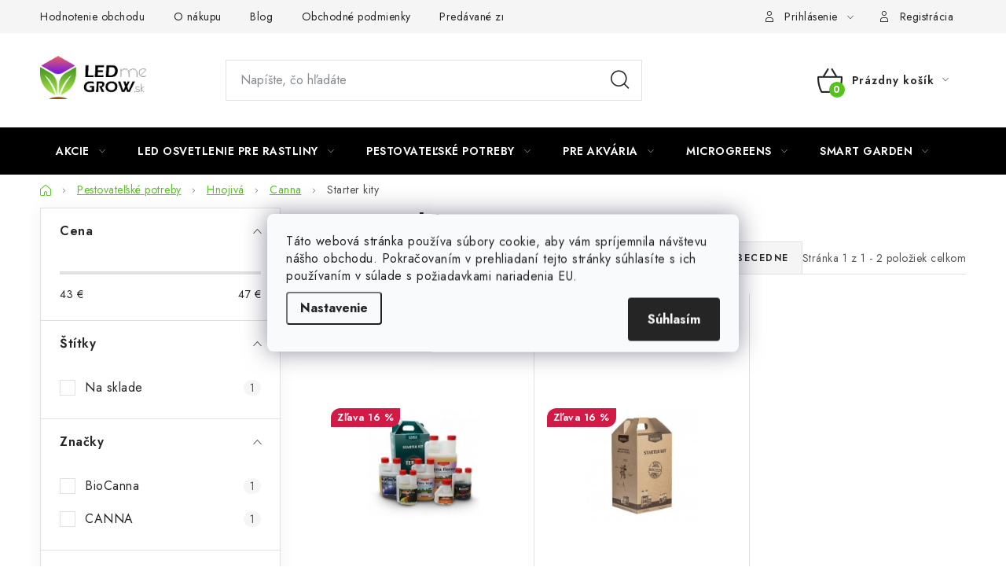

--- FILE ---
content_type: text/html; charset=utf-8
request_url: https://www.ledmegrow.sk/starter-kity/
body_size: 29224
content:
<!doctype html><html lang="sk" dir="ltr" class="header-background-light external-fonts-loaded"><head><meta charset="utf-8" /><meta name="viewport" content="width=device-width,initial-scale=1" /><title>Canna Starter kity | Ledmegrow.sk</title><link rel="preconnect" href="https://cdn.myshoptet.com" /><link rel="dns-prefetch" href="https://cdn.myshoptet.com" /><link rel="preload" href="https://cdn.myshoptet.com/prj/dist/master/cms/libs/jquery/jquery-1.11.3.min.js" as="script" /><link href="https://cdn.myshoptet.com/prj/dist/master/cms/templates/frontend_templates/shared/css/font-face/nunito.css" rel="stylesheet"><script>
dataLayer = [];
dataLayer.push({'shoptet' : {
    "pageId": 2586,
    "pageType": "category",
    "currency": "EUR",
    "currencyInfo": {
        "decimalSeparator": ",",
        "exchangeRate": 1,
        "priceDecimalPlaces": 2,
        "symbol": "\u20ac",
        "symbolLeft": 0,
        "thousandSeparator": " "
    },
    "language": "sk",
    "projectId": 373689,
    "category": {
        "guid": "d2d1ac74-001f-11ec-83a8-0cc47a6b4bcc",
        "path": "Pestovate\u013esk\u00e9 potreby | Hnojiv\u00e1 | Hnojiv\u00e1 Canna | Starter kity",
        "parentCategoryGuid": "d1a206f0-001f-11ec-83d9-0cc47a6b4bcc"
    },
    "cartInfo": {
        "id": null,
        "freeShipping": false,
        "freeShippingFrom": 90,
        "leftToFreeGift": {
            "formattedPrice": "0 \u20ac",
            "priceLeft": 0
        },
        "freeGift": false,
        "leftToFreeShipping": {
            "priceLeft": 90,
            "dependOnRegion": 0,
            "formattedPrice": "90 \u20ac"
        },
        "discountCoupon": [],
        "getNoBillingShippingPrice": {
            "withoutVat": 0,
            "vat": 0,
            "withVat": 0
        },
        "cartItems": [],
        "taxMode": "OSS"
    },
    "cart": [],
    "customer": {
        "priceRatio": 1,
        "priceListId": 1,
        "groupId": null,
        "registered": false,
        "mainAccount": false
    }
}});
dataLayer.push({'cookie_consent' : {
    "marketing": "denied",
    "analytics": "denied"
}});
document.addEventListener('DOMContentLoaded', function() {
    shoptet.consent.onAccept(function(agreements) {
        if (agreements.length == 0) {
            return;
        }
        dataLayer.push({
            'cookie_consent' : {
                'marketing' : (agreements.includes(shoptet.config.cookiesConsentOptPersonalisation)
                    ? 'granted' : 'denied'),
                'analytics': (agreements.includes(shoptet.config.cookiesConsentOptAnalytics)
                    ? 'granted' : 'denied')
            },
            'event': 'cookie_consent'
        });
    });
});
</script>

<!-- Google Tag Manager -->
<script>(function(w,d,s,l,i){w[l]=w[l]||[];w[l].push({'gtm.start':
new Date().getTime(),event:'gtm.js'});var f=d.getElementsByTagName(s)[0],
j=d.createElement(s),dl=l!='dataLayer'?'&l='+l:'';j.async=true;j.src=
'https://www.googletagmanager.com/gtm.js?id='+i+dl;f.parentNode.insertBefore(j,f);
})(window,document,'script','dataLayer','GTM-5HVCHHC');</script>
<!-- End Google Tag Manager -->

<meta property="og:type" content="website"><meta property="og:site_name" content="ledmegrow.sk"><meta property="og:url" content="https://www.ledmegrow.sk/starter-kity/"><meta property="og:title" content="Canna Starter kity | Ledmegrow.sk"><meta name="author" content="LED ME GROW"><meta name="web_author" content="Shoptet.cz"><meta name="dcterms.rightsHolder" content="www.ledmegrow.sk"><meta name="robots" content="index,follow"><meta property="og:image" content="https://cdn.myshoptet.com/usr/www.ledmegrow.sk/user/logos/logo_ledmegrow_sk.jpg?t=1768976579"><meta property="og:description" content="Starter kity – všetko, čo potrebujete pre úspešný začiatok pestovania. Začnite jednoducho a efektívne!"><meta name="description" content="Starter kity – všetko, čo potrebujete pre úspešný začiatok pestovania. Začnite jednoducho a efektívne!"><meta name="google-site-verification" content="6O-ufhO2MazxcECgPhTbQguKW5ZSV7SIRwdg6S77y_g"><style>:root {--color-primary: #000000;--color-primary-h: 0;--color-primary-s: 0%;--color-primary-l: 0%;--color-primary-hover: #a8f20d;--color-primary-hover-h: 79;--color-primary-hover-s: 90%;--color-primary-hover-l: 50%;--color-secondary: #55c21e;--color-secondary-h: 100;--color-secondary-s: 73%;--color-secondary-l: 44%;--color-secondary-hover: #43b40a;--color-secondary-hover-h: 100;--color-secondary-hover-s: 89%;--color-secondary-hover-l: 37%;--color-tertiary: #000000;--color-tertiary-h: 0;--color-tertiary-s: 0%;--color-tertiary-l: 0%;--color-tertiary-hover: #cfcfcf;--color-tertiary-hover-h: 0;--color-tertiary-hover-s: 0%;--color-tertiary-hover-l: 81%;--color-header-background: #ffffff;--template-font: "Nunito";--template-headings-font: "Nunito";--header-background-url: url("[data-uri]");--cookies-notice-background: #F8FAFB;--cookies-notice-color: #252525;--cookies-notice-button-hover: #27263f;--cookies-notice-link-hover: #3b3a5f;--templates-update-management-preview-mode-content: "Náhľad aktualizácií šablóny je aktívny pre váš prehliadač."}</style>
    <script>var shoptet = shoptet || {};</script>
    <script src="https://cdn.myshoptet.com/prj/dist/master/shop/dist/main-3g-header.js.05f199e7fd2450312de2.js"></script>
<!-- User include --><!-- service 1213(832) html code header -->
<link href="https://fonts.googleapis.com/css2?family=Jost:wght@400;600;700&display=swap" rel="stylesheet">
<link href="https://cdn.myshoptet.com/prj/dist/master/shop/dist/font-shoptet-13.css.3c47e30adfa2e9e2683b.css" rel="stylesheet">
<link type="text/css" href="https://cdn.myshoptet.com/usr/paxio.myshoptet.com/user/documents/Jupiter/style.css?v1618378" rel="stylesheet" media="all" />
<link type="text/css" href="https://cdn.myshoptet.com/usr/paxio.myshoptet.com/user/documents/Jupiter/preklady.css?v11" rel="stylesheet" media="all" />
<link href="https://cdn.myshoptet.com/usr/paxio.myshoptet.com/user/documents/Jupiter/ikony.css?v1" rel="stylesheet">
<!-- api 473(125) html code header -->

                <style>
                    #order-billing-methods .radio-wrapper[data-guid="45f3a7b0-9b1f-11ed-90ab-b8ca3a6a5ac4"]:not(.cggooglepay), #order-billing-methods .radio-wrapper[data-guid="91884d91-66d4-11eb-90ab-b8ca3a6a5ac4"]:not(.cgapplepay) {
                        display: none;
                    }
                </style>
                <script type="text/javascript">
                    document.addEventListener('DOMContentLoaded', function() {
                        if (getShoptetDataLayer('pageType') === 'billingAndShipping') {
                            
                try {
                    if (window.ApplePaySession && window.ApplePaySession.canMakePayments()) {
                        document.querySelector('#order-billing-methods .radio-wrapper[data-guid="91884d91-66d4-11eb-90ab-b8ca3a6a5ac4"]').classList.add('cgapplepay');
                    }
                } catch (err) {} 
            
                            
                const cgBaseCardPaymentMethod = {
                        type: 'CARD',
                        parameters: {
                            allowedAuthMethods: ["PAN_ONLY", "CRYPTOGRAM_3DS"],
                            allowedCardNetworks: [/*"AMEX", "DISCOVER", "INTERAC", "JCB",*/ "MASTERCARD", "VISA"]
                        }
                };
                
                function cgLoadScript(src, callback)
                {
                    var s,
                        r,
                        t;
                    r = false;
                    s = document.createElement('script');
                    s.type = 'text/javascript';
                    s.src = src;
                    s.onload = s.onreadystatechange = function() {
                        if ( !r && (!this.readyState || this.readyState == 'complete') )
                        {
                            r = true;
                            callback();
                        }
                    };
                    t = document.getElementsByTagName('script')[0];
                    t.parentNode.insertBefore(s, t);
                } 
                
                function cgGetGoogleIsReadyToPayRequest() {
                    return Object.assign(
                        {},
                        {
                            apiVersion: 2,
                            apiVersionMinor: 0
                        },
                        {
                            allowedPaymentMethods: [cgBaseCardPaymentMethod]
                        }
                    );
                }

                function onCgGooglePayLoaded() {
                    let paymentsClient = new google.payments.api.PaymentsClient({environment: 'PRODUCTION'});
                    paymentsClient.isReadyToPay(cgGetGoogleIsReadyToPayRequest()).then(function(response) {
                        if (response.result) {
                            document.querySelector('#order-billing-methods .radio-wrapper[data-guid="45f3a7b0-9b1f-11ed-90ab-b8ca3a6a5ac4"]').classList.add('cggooglepay');	 	 	 	 	 
                        }
                    })
                    .catch(function(err) {});
                }
                
                cgLoadScript('https://pay.google.com/gp/p/js/pay.js', onCgGooglePayLoaded);
            
                        }
                    });
                </script> 
                
<!-- service 659(306) html code header -->
<link rel="stylesheet" type="text/css" href="https://cdn.myshoptet.com/usr/fvstudio.myshoptet.com/user/documents/showmore/fv-studio-app-showmore.css?v=21.10.1">

<!-- project html code header -->
<link rel="stylesheet" type="text/css" href="/user/documents/css/style.css?1711254">
<link rel="stylesheet" type="text/css" href="https://panel.ledmegrow.cz/dynamiccss">
<link rel="stylesheet" type="text/css" href="/user/documents/css/discount_timer.css?17">
<link rel="stylesheet" type="text/css" href="/user/documents/css/main_page_banner.css?1">
<meta name="facebook-domain-verification" content="pal7i2p5cvvd57x813jp9q0gri7r8b" />
<!-- Tanganica pixel -->
<script>(function(w,d,s,l,i){w[l]=w[l]||[];w[l].push({'gtm.start':new Date().getTime(),event:'gtm.js'});var f=d.getElementsByTagName(s)[0],j=d.createElement(s),dl=l!='dataLayer'?'&l='+l:'';j.async=true;j.src='https://www.googletagmanager.com/gtm.js?id='+i+dl;f.parentNode.insertBefore(j,f);})(window,document,'script','dataLayer','GTM-TRS5RSN');</script>
<!-- End Tanganica pixel -->
<style>

@media screen and (min-width: 768px){
#productVideos, #relatedFiles{opacity: 1 !important;}
#productVideos > h2{display: none !important;}
#relatedFiles h2{font-size: 18px;}
}
.video-wrapper{position: relative;overflow: hidden;width: 100%; padding-top: 56.25%;}
.video-wrapper iframe{position: absolute !important;top: 0;left: 0;bottom: 0;right: 0;width: 100%; height: 100%;}

body.mobile.ordering-process div.navigation-buttons{
	display: none;
}

</style>

<!-- Hotjar Tracking Code for https://www.ledmegrow.sk/ -->
<script>
    (function(h,o,t,j,a,r){
        h.hj=h.hj||function(){(h.hj.q=h.hj.q||[]).push(arguments)};
        h._hjSettings={hjid:3674526,hjsv:6};
        a=o.getElementsByTagName('head')[0];
        r=o.createElement('script');r.async=1;
        r.src=t+h._hjSettings.hjid+j+h._hjSettings.hjsv;
        a.appendChild(r);
    })(window,document,'https://static.hotjar.com/c/hotjar-','.js?sv=');
</script>
<!--End Hotjar Tracking Code for https://www.ledmegrow.sk/ -->

<!-- /User include --><link rel="shortcut icon" href="/favicon.ico" type="image/x-icon" /><link rel="canonical" href="https://www.ledmegrow.sk/starter-kity/" />    <!-- Global site tag (gtag.js) - Google Analytics -->
    <script async src="https://www.googletagmanager.com/gtag/js?id=G-MRJ79W537K"></script>
    <script>
        
        window.dataLayer = window.dataLayer || [];
        function gtag(){dataLayer.push(arguments);}
        

                    console.debug('default consent data');

            gtag('consent', 'default', {"ad_storage":"denied","analytics_storage":"denied","ad_user_data":"denied","ad_personalization":"denied","wait_for_update":500});
            dataLayer.push({
                'event': 'default_consent'
            });
        
        gtag('js', new Date());

                gtag('config', 'UA-178409011-1', { 'groups': "UA" });
        
                gtag('config', 'G-MRJ79W537K', {"groups":"GA4","send_page_view":false,"content_group":"category","currency":"EUR","page_language":"sk"});
        
                gtag('config', 'AW-305773797', {"allow_enhanced_conversions":true});
        
        
        
        
        
                    gtag('event', 'page_view', {"send_to":"GA4","page_language":"sk","content_group":"category","currency":"EUR"});
        
        
        
        
        
        
        
        
        
        
        
        
        
        document.addEventListener('DOMContentLoaded', function() {
            if (typeof shoptet.tracking !== 'undefined') {
                for (var id in shoptet.tracking.bannersList) {
                    gtag('event', 'view_promotion', {
                        "send_to": "UA",
                        "promotions": [
                            {
                                "id": shoptet.tracking.bannersList[id].id,
                                "name": shoptet.tracking.bannersList[id].name,
                                "position": shoptet.tracking.bannersList[id].position
                            }
                        ]
                    });
                }
            }

            shoptet.consent.onAccept(function(agreements) {
                if (agreements.length !== 0) {
                    console.debug('gtag consent accept');
                    var gtagConsentPayload =  {
                        'ad_storage': agreements.includes(shoptet.config.cookiesConsentOptPersonalisation)
                            ? 'granted' : 'denied',
                        'analytics_storage': agreements.includes(shoptet.config.cookiesConsentOptAnalytics)
                            ? 'granted' : 'denied',
                                                                                                'ad_user_data': agreements.includes(shoptet.config.cookiesConsentOptPersonalisation)
                            ? 'granted' : 'denied',
                        'ad_personalization': agreements.includes(shoptet.config.cookiesConsentOptPersonalisation)
                            ? 'granted' : 'denied',
                        };
                    console.debug('update consent data', gtagConsentPayload);
                    gtag('consent', 'update', gtagConsentPayload);
                    dataLayer.push(
                        { 'event': 'update_consent' }
                    );
                }
            });
        });
    </script>
</head><body class="desktop id-2586 in-starter-kity template-13 type-category multiple-columns-body columns-mobile-2 columns-3 blank-mode blank-mode-css smart-labels-active ums_forms_redesign--off ums_a11y_category_page--on ums_discussion_rating_forms--off ums_flags_display_unification--on ums_a11y_login--off mobile-header-version-0">
        <div id="fb-root"></div>
        <script>
            window.fbAsyncInit = function() {
                FB.init({
//                    appId            : 'your-app-id',
                    autoLogAppEvents : true,
                    xfbml            : true,
                    version          : 'v19.0'
                });
            };
        </script>
        <script async defer crossorigin="anonymous" src="https://connect.facebook.net/sk_SK/sdk.js"></script>
<!-- Google Tag Manager (noscript) -->
<noscript><iframe src="https://www.googletagmanager.com/ns.html?id=GTM-5HVCHHC"
height="0" width="0" style="display:none;visibility:hidden"></iframe></noscript>
<!-- End Google Tag Manager (noscript) -->

    <div class="siteCookies siteCookies--center siteCookies--light js-siteCookies" role="dialog" data-testid="cookiesPopup" data-nosnippet>
        <div class="siteCookies__form">
            <div class="siteCookies__content">
                <div class="siteCookies__text">
                    Táto webová stránka používa súbory cookie, aby vám spríjemnila návštevu nášho obchodu. Pokračovaním v prehliadaní tejto stránky súhlasíte s ich používaním v súlade s požiadavkami nariadenia EU.
                </div>
                <p class="siteCookies__links">
                    <button class="siteCookies__link js-cookies-settings" aria-label="Nastavenia cookies" data-testid="cookiesSettings">Nastavenie</button>
                </p>
            </div>
            <div class="siteCookies__buttonWrap">
                                <button class="siteCookies__button js-cookiesConsentSubmit" value="all" aria-label="Prijať cookies" data-testid="buttonCookiesAccept">Súhlasím</button>
            </div>
        </div>
        <script>
            document.addEventListener("DOMContentLoaded", () => {
                const siteCookies = document.querySelector('.js-siteCookies');
                document.addEventListener("scroll", shoptet.common.throttle(() => {
                    const st = document.documentElement.scrollTop;
                    if (st > 1) {
                        siteCookies.classList.add('siteCookies--scrolled');
                    } else {
                        siteCookies.classList.remove('siteCookies--scrolled');
                    }
                }, 100));
            });
        </script>
    </div>
<a href="#content" class="skip-link sr-only">Prejsť na obsah</a><div class="overall-wrapper"><div class="user-action"><div class="container"><div class="user-action-in"><div class="user-action-login popup-widget login-widget"><div class="popup-widget-inner"><h2 id="loginHeading">Prihlásenie k vášmu účtu</h2><div id="customerLogin"><form action="/action/Customer/Login/" method="post" id="formLoginIncluded" class="csrf-enabled formLogin" data-testid="formLogin"><input type="hidden" name="referer" value="" /><div class="form-group"><div class="input-wrapper email js-validated-element-wrapper no-label"><input type="email" name="email" class="form-control" autofocus placeholder="E-mailová adresa (napr. jan@novak.sk)" data-testid="inputEmail" autocomplete="email" required /></div></div><div class="form-group"><div class="input-wrapper password js-validated-element-wrapper no-label"><input type="password" name="password" class="form-control" placeholder="Heslo" data-testid="inputPassword" autocomplete="current-password" required /><span class="no-display">Nemôžete vyplniť toto pole</span><input type="text" name="surname" value="" class="no-display" /></div></div><div class="form-group"><div class="login-wrapper"><button type="submit" class="btn btn-secondary btn-text btn-login" data-testid="buttonSubmit">Prihlásiť sa</button><div class="password-helper"><a href="/registracia/" data-testid="signup" rel="nofollow">Nová registrácia</a><a href="/klient/zabudnute-heslo/" rel="nofollow">Zabudnuté heslo</a></div></div></div></form>
</div></div></div>
    <div id="cart-widget" class="user-action-cart popup-widget cart-widget loader-wrapper" data-testid="popupCartWidget" role="dialog" aria-hidden="true">
        <div class="popup-widget-inner cart-widget-inner place-cart-here">
            <div class="loader-overlay">
                <div class="loader"></div>
            </div>
        </div>
    </div>
</div>
</div></div><div class="top-navigation-bar" data-testid="topNavigationBar">

    <div class="container">

                            <div class="top-navigation-menu">
                <ul class="top-navigation-bar-menu">
                                            <li class="top-navigation-menu-item--51">
                            <a href="/hodnotenie-obchodu/" title="Hodnotenie obchodu">Hodnotenie obchodu</a>
                        </li>
                                            <li class="top-navigation-menu-item-1611">
                            <a href="/o-nakupu/" title="O nákupu">O nákupu</a>
                        </li>
                                            <li class="top-navigation-menu-item-1608">
                            <a href="/blog/" title="Blog">Blog</a>
                        </li>
                                            <li class="top-navigation-menu-item-39">
                            <a href="/obchodne-podmienky/" title="Obchodné podmienky" target="blank">Obchodné podmienky</a>
                        </li>
                                            <li class="top-navigation-menu-item--24">
                            <a href="/znacka/" title="Predávané značky" target="blank">Predávané značky</a>
                        </li>
                                            <li class="top-navigation-menu-item-29">
                            <a href="/kontakt/" title="Kontakt">Kontakt</a>
                        </li>
                                            <li class="top-navigation-menu-item-691">
                            <a href="/podmienky-ochrany-osobnych-udajov/" title="Podmienky o ochrane osobných údajov" target="blank">Podmienky o ochrane osobných údajov</a>
                        </li>
                                    </ul>
                <div class="top-navigation-menu-trigger">Viac</div>
                <ul class="top-navigation-bar-menu-helper"></ul>
            </div>
        
        <div class="top-navigation-tools">
                        <a href="/login/?backTo=%2Fstarter-kity%2F" class="top-nav-button top-nav-button-login primary login toggle-window" data-target="login" data-testid="signin" rel="nofollow"><span>Prihlásenie</span></a>
    <a href="/registracia/" class="top-nav-button top-nav-button-register" data-testid="headerSignup">Registrácia</a>
        </div>

    </div>

</div>
<header id="header">
        <div class="header-top">
            <div class="container navigation-wrapper header-top-wrapper">
                <div class="site-name"><a href="/" data-testid="linkWebsiteLogo"><img src="https://cdn.myshoptet.com/usr/www.ledmegrow.sk/user/logos/logo_ledmegrow_sk.jpg" alt="LED ME GROW" fetchpriority="low" /></a></div>                <div class="search" itemscope itemtype="https://schema.org/WebSite">
                    <meta itemprop="headline" content="Starter kity"/><meta itemprop="url" content="https://www.ledmegrow.sk"/><meta itemprop="text" content="Starter kity – všetko, čo potrebujete pre úspešný začiatok pestovania. Začnite jednoducho a efektívne!"/>                    <form action="/action/ProductSearch/prepareString/" method="post"
    id="formSearchForm" class="search-form compact-form js-search-main"
    itemprop="potentialAction" itemscope itemtype="https://schema.org/SearchAction" data-testid="searchForm">
    <fieldset>
        <meta itemprop="target"
            content="https://www.ledmegrow.sk/vyhladavanie/?string={string}"/>
        <input type="hidden" name="language" value="sk"/>
        
            
    <span class="search-input-icon" aria-hidden="true"></span>

<input
    type="search"
    name="string"
        class="query-input form-control search-input js-search-input"
    placeholder="Napíšte, čo hľadáte"
    autocomplete="off"
    required
    itemprop="query-input"
    aria-label="Vyhľadávanie"
    data-testid="searchInput"
>
            <button type="submit" class="btn btn-default search-button" data-testid="searchBtn">Hľadať</button>
        
    </fieldset>
</form>
                </div>
                <div class="navigation-buttons">
                    <a href="#" class="toggle-window" data-target="search" data-testid="linkSearchIcon"><span class="sr-only">Hľadať</span></a>
                        
    <a href="/kosik/" class="btn btn-icon toggle-window cart-count" data-target="cart" data-hover="true" data-redirect="true" data-testid="headerCart" rel="nofollow" aria-haspopup="dialog" aria-expanded="false" aria-controls="cart-widget">
        
                <span class="sr-only">Nákupný košík</span>
        
            <span class="cart-price visible-lg-inline-block" data-testid="headerCartPrice">
                                    Prázdny košík                            </span>
        
    
            </a>
                    <a href="#" class="toggle-window" data-target="navigation" data-testid="hamburgerMenu"></a>
                </div>
            </div>
        </div>
        <div class="header-bottom">
            <div class="container navigation-wrapper header-bottom-wrapper js-navigation-container">
                <nav id="navigation" aria-label="Hlavné menu" data-collapsible="true"><div class="navigation-in menu"><ul class="menu-level-1" role="menubar" data-testid="headerMenuItems"><li class="menu-item-4659 ext" role="none"><a href="/akcie/" data-testid="headerMenuItem" role="menuitem" aria-haspopup="true" aria-expanded="false"><b>Akcie</b><span class="submenu-arrow"></span></a><ul class="menu-level-2" aria-label="Akcie" tabindex="-1" role="menu"><li class="menu-item-4662" role="none"><a href="/vypredaj/" class="menu-image" data-testid="headerMenuItem" tabindex="-1" aria-hidden="true"><img src="data:image/svg+xml,%3Csvg%20width%3D%22140%22%20height%3D%22100%22%20xmlns%3D%22http%3A%2F%2Fwww.w3.org%2F2000%2Fsvg%22%3E%3C%2Fsvg%3E" alt="" aria-hidden="true" width="140" height="100"  data-src="https://cdn.myshoptet.com/usr/www.ledmegrow.sk/user/categories/thumb/icon-clearance-sale.jpg" fetchpriority="low" /></a><div><a href="/vypredaj/" data-testid="headerMenuItem" role="menuitem"><span>Výpredaj</span></a>
                        </div></li><li class="menu-item-4665" role="none"><a href="/viac-za-menej/" class="menu-image" data-testid="headerMenuItem" tabindex="-1" aria-hidden="true"><img src="data:image/svg+xml,%3Csvg%20width%3D%22140%22%20height%3D%22100%22%20xmlns%3D%22http%3A%2F%2Fwww.w3.org%2F2000%2Fsvg%22%3E%3C%2Fsvg%3E" alt="" aria-hidden="true" width="140" height="100"  data-src="https://cdn.myshoptet.com/usr/www.ledmegrow.sk/user/categories/thumb/icon-more-for-less.jpg" fetchpriority="low" /></a><div><a href="/viac-za-menej/" data-testid="headerMenuItem" role="menuitem"><span>Viac za menej</span></a>
                        </div></li><li class="menu-item-4668" role="none"><a href="/novinky/" class="menu-image" data-testid="headerMenuItem" tabindex="-1" aria-hidden="true"><img src="data:image/svg+xml,%3Csvg%20width%3D%22140%22%20height%3D%22100%22%20xmlns%3D%22http%3A%2F%2Fwww.w3.org%2F2000%2Fsvg%22%3E%3C%2Fsvg%3E" alt="" aria-hidden="true" width="140" height="100"  data-src="https://cdn.myshoptet.com/usr/www.ledmegrow.sk/user/categories/thumb/new-products.jpg" fetchpriority="low" /></a><div><a href="/novinky/" data-testid="headerMenuItem" role="menuitem"><span>Novinky</span></a>
                        </div></li><li class="menu-item-4671" role="none"><a href="/vyhodne-balenie/" class="menu-image" data-testid="headerMenuItem" tabindex="-1" aria-hidden="true"><img src="data:image/svg+xml,%3Csvg%20width%3D%22140%22%20height%3D%22100%22%20xmlns%3D%22http%3A%2F%2Fwww.w3.org%2F2000%2Fsvg%22%3E%3C%2Fsvg%3E" alt="" aria-hidden="true" width="140" height="100"  data-src="https://cdn.myshoptet.com/usr/www.ledmegrow.sk/user/categories/thumb/economical-packaging.jpg" fetchpriority="low" /></a><div><a href="/vyhodne-balenie/" data-testid="headerMenuItem" role="menuitem"><span>Výhodné balenie</span></a>
                        </div></li></ul></li>
<li class="menu-item-1914 ext" role="none"><a href="/pestovatelske-led-osvetlenie/" data-testid="headerMenuItem" role="menuitem" aria-haspopup="true" aria-expanded="false"><b>LED osvetlenie pre rastliny</b><span class="submenu-arrow"></span></a><ul class="menu-level-2" aria-label="LED osvetlenie pre rastliny" tabindex="-1" role="menu"><li class="menu-item-1491 has-third-level" role="none"><a href="/led-ziarovky/" class="menu-image" data-testid="headerMenuItem" tabindex="-1" aria-hidden="true"><img src="data:image/svg+xml,%3Csvg%20width%3D%22140%22%20height%3D%22100%22%20xmlns%3D%22http%3A%2F%2Fwww.w3.org%2F2000%2Fsvg%22%3E%3C%2Fsvg%3E" alt="" aria-hidden="true" width="140" height="100"  data-src="https://cdn.myshoptet.com/usr/www.ledmegrow.sk/user/categories/thumb/led-grow-lightbulbs-1.jpg" fetchpriority="low" /></a><div><a href="/led-ziarovky/" data-testid="headerMenuItem" role="menuitem"><span>LED grow žiarovky</span></a>
                                                    <ul class="menu-level-3" role="menu">
                                                                    <li class="menu-item-1494" role="none">
                                        <a href="/e27/" data-testid="headerMenuItem" role="menuitem">
                                            LED grow žiarovky E27</a>,                                    </li>
                                                                    <li class="menu-item-1497" role="none">
                                        <a href="/lampicky-so-zdrojom/" data-testid="headerMenuItem" role="menuitem">
                                            LED lampičky na pestovanie rastlín</a>,                                    </li>
                                                                    <li class="menu-item-1500" role="none">
                                        <a href="/objimky--patice--uchyty/" data-testid="headerMenuItem" role="menuitem">
                                            Objímky, pätice, úchyty</a>                                    </li>
                                                            </ul>
                        </div></li><li class="menu-item-1236 has-third-level" role="none"><a href="/led-pasky/" class="menu-image" data-testid="headerMenuItem" tabindex="-1" aria-hidden="true"><img src="data:image/svg+xml,%3Csvg%20width%3D%22140%22%20height%3D%22100%22%20xmlns%3D%22http%3A%2F%2Fwww.w3.org%2F2000%2Fsvg%22%3E%3C%2Fsvg%3E" alt="" aria-hidden="true" width="140" height="100"  data-src="https://cdn.myshoptet.com/usr/www.ledmegrow.sk/user/categories/thumb/led-grow-strips-1.jpg" fetchpriority="low" /></a><div><a href="/led-pasky/" data-testid="headerMenuItem" role="menuitem"><span>LED pásky na pestovanie rastlín</span></a>
                                                    <ul class="menu-level-3" role="menu">
                                                                    <li class="menu-item-1239" role="none">
                                        <a href="/flexibilne/" data-testid="headerMenuItem" role="menuitem">
                                            LED pásiky</a>,                                    </li>
                                                                    <li class="menu-item-1332" role="none">
                                        <a href="/zdroje-12-24v/" data-testid="headerMenuItem" role="menuitem">
                                            Zdroje 12/24V</a>,                                    </li>
                                                                    <li class="menu-item-1524" role="none">
                                        <a href="/listy-a-profily/" data-testid="headerMenuItem" role="menuitem">
                                            Lišty a profily</a>,                                    </li>
                                                                    <li class="menu-item-1527" role="none">
                                        <a href="/prislusenstvo/" data-testid="headerMenuItem" role="menuitem">
                                            Príslušenstvo</a>                                    </li>
                                                            </ul>
                        </div></li><li class="menu-item-1278 has-third-level" role="none"><a href="/led-panely/" class="menu-image" data-testid="headerMenuItem" tabindex="-1" aria-hidden="true"><img src="data:image/svg+xml,%3Csvg%20width%3D%22140%22%20height%3D%22100%22%20xmlns%3D%22http%3A%2F%2Fwww.w3.org%2F2000%2Fsvg%22%3E%3C%2Fsvg%3E" alt="" aria-hidden="true" width="140" height="100"  data-src="https://cdn.myshoptet.com/usr/www.ledmegrow.sk/user/categories/thumb/led-grow-panels-1.jpg" fetchpriority="low" /></a><div><a href="/led-panely/" data-testid="headerMenuItem" role="menuitem"><span>LED grow panely</span></a>
                                                    <ul class="menu-level-3" role="menu">
                                                                    <li class="menu-item-1281" role="none">
                                        <a href="/ledmegrow/" data-testid="headerMenuItem" role="menuitem">
                                            LedMeGrow</a>,                                    </li>
                                                                    <li class="menu-item-4236" role="none">
                                        <a href="/adjust-a-wings/" data-testid="headerMenuItem" role="menuitem">
                                            Adjust-A-Wings</a>,                                    </li>
                                                                    <li class="menu-item-4360" role="none">
                                        <a href="/azuregrow/" data-testid="headerMenuItem" role="menuitem">
                                            AzureGrow</a>,                                    </li>
                                                                    <li class="menu-item-4233" role="none">
                                        <a href="/lumatek/" data-testid="headerMenuItem" role="menuitem">
                                            Lumatek</a>,                                    </li>
                                                                    <li class="menu-item-4239" role="none">
                                        <a href="/lumii/" data-testid="headerMenuItem" role="menuitem">
                                            Lumii</a>,                                    </li>
                                                                    <li class="menu-item-1287" role="none">
                                        <a href="/mars-hydro/" data-testid="headerMenuItem" role="menuitem">
                                            Mars Hydro</a>,                                    </li>
                                                                    <li class="menu-item-4605" role="none">
                                        <a href="/maxibright/" data-testid="headerMenuItem" role="menuitem">
                                            Maxibright</a>,                                    </li>
                                                                    <li class="menu-item-4608" role="none">
                                        <a href="/ortoled/" data-testid="headerMenuItem" role="menuitem">
                                            ORTOLED</a>,                                    </li>
                                                                    <li class="menu-item-4470" role="none">
                                        <a href="/pure-led/" data-testid="headerMenuItem" role="menuitem">
                                            PURE LED</a>,                                    </li>
                                                                    <li class="menu-item-3900" role="none">
                                        <a href="/quantum-board/" data-testid="headerMenuItem" role="menuitem">
                                            Quantum board</a>,                                    </li>
                                                                    <li class="menu-item-3909" role="none">
                                        <a href="/sanlight/" data-testid="headerMenuItem" role="menuitem">
                                            SANlight</a>,                                    </li>
                                                                    <li class="menu-item-4524" role="none">
                                        <a href="/spider-farmer-led-panely/" data-testid="headerMenuItem" role="menuitem">
                                            Spider Farmer</a>,                                    </li>
                                                                    <li class="menu-item-4363" role="none">
                                        <a href="/sunpro/" data-testid="headerMenuItem" role="menuitem">
                                            SunPro</a>,                                    </li>
                                                                    <li class="menu-item-4611" role="none">
                                        <a href="/thinkgrow-led/" data-testid="headerMenuItem" role="menuitem">
                                            ThinkGrow</a>,                                    </li>
                                                                    <li class="menu-item-4599" role="none">
                                        <a href="/led-pestovatelske-panely-viparspectra/" data-testid="headerMenuItem" role="menuitem">
                                            ViparSpectra</a>,                                    </li>
                                                                    <li class="menu-item-1548" role="none">
                                        <a href="/prislusenstvi/" data-testid="headerMenuItem" role="menuitem">
                                            Príslušenstvo</a>                                    </li>
                                                            </ul>
                        </div></li><li class="menu-item-1275" role="none"><a href="/led-reflektory/" class="menu-image" data-testid="headerMenuItem" tabindex="-1" aria-hidden="true"><img src="data:image/svg+xml,%3Csvg%20width%3D%22140%22%20height%3D%22100%22%20xmlns%3D%22http%3A%2F%2Fwww.w3.org%2F2000%2Fsvg%22%3E%3C%2Fsvg%3E" alt="" aria-hidden="true" width="140" height="100"  data-src="https://cdn.myshoptet.com/usr/www.ledmegrow.sk/user/categories/thumb/led-grow-reflectors-1.jpg" fetchpriority="low" /></a><div><a href="/led-reflektory/" data-testid="headerMenuItem" role="menuitem"><span>LED grow reflektory</span></a>
                        </div></li><li class="menu-item-1566 has-third-level" role="none"><a href="/led-linearne-osvetlenie/" class="menu-image" data-testid="headerMenuItem" tabindex="-1" aria-hidden="true"><img src="data:image/svg+xml,%3Csvg%20width%3D%22140%22%20height%3D%22100%22%20xmlns%3D%22http%3A%2F%2Fwww.w3.org%2F2000%2Fsvg%22%3E%3C%2Fsvg%3E" alt="" aria-hidden="true" width="140" height="100"  data-src="https://cdn.myshoptet.com/usr/www.ledmegrow.sk/user/categories/thumb/linear-lights-1.jpg" fetchpriority="low" /></a><div><a href="/led-linearne-osvetlenie/" data-testid="headerMenuItem" role="menuitem"><span>Líniové LED grow osvetlenie</span></a>
                                                    <ul class="menu-level-3" role="menu">
                                                                    <li class="menu-item-1575" role="none">
                                        <a href="/jednoradova-svietidla/" data-testid="headerMenuItem" role="menuitem">
                                            Lineárne LED grow svietidlá jednoradové</a>,                                    </li>
                                                                    <li class="menu-item-4372" role="none">
                                        <a href="/multilinearne-osvetlenie-rastlin/" data-testid="headerMenuItem" role="menuitem">
                                            Viacradové líniové svietidlá</a>,                                    </li>
                                                                    <li class="menu-item-1578" role="none">
                                        <a href="/prislusenstvo-2/" data-testid="headerMenuItem" role="menuitem">
                                            Príslušenstvo pre lineárne LED svietidlá</a>                                    </li>
                                                            </ul>
                        </div></li><li class="menu-item-1617" role="none"><a href="/led-osvetleni-do-skleniku/" class="menu-image" data-testid="headerMenuItem" tabindex="-1" aria-hidden="true"><img src="data:image/svg+xml,%3Csvg%20width%3D%22140%22%20height%3D%22100%22%20xmlns%3D%22http%3A%2F%2Fwww.w3.org%2F2000%2Fsvg%22%3E%3C%2Fsvg%3E" alt="" aria-hidden="true" width="140" height="100"  data-src="https://cdn.myshoptet.com/usr/www.ledmegrow.sk/user/categories/thumb/led-grow-light-for-greenhouse-1.jpg" fetchpriority="low" /></a><div><a href="/led-osvetleni-do-skleniku/" data-testid="headerMenuItem" role="menuitem"><span>LED osvetlenie pre skleník</span></a>
                        </div></li><li class="menu-item-1620" role="none"><a href="/ufo-grow-led/" class="menu-image" data-testid="headerMenuItem" tabindex="-1" aria-hidden="true"><img src="data:image/svg+xml,%3Csvg%20width%3D%22140%22%20height%3D%22100%22%20xmlns%3D%22http%3A%2F%2Fwww.w3.org%2F2000%2Fsvg%22%3E%3C%2Fsvg%3E" alt="" aria-hidden="true" width="140" height="100"  data-src="https://cdn.myshoptet.com/usr/www.ledmegrow.sk/user/categories/thumb/other-led-lights-1.jpg" fetchpriority="low" /></a><div><a href="/ufo-grow-led/" data-testid="headerMenuItem" role="menuitem"><span>UFO GROW LED</span></a>
                        </div></li><li class="menu-item-1554 has-third-level" role="none"><a href="/elektromaterial/" class="menu-image" data-testid="headerMenuItem" tabindex="-1" aria-hidden="true"><img src="data:image/svg+xml,%3Csvg%20width%3D%22140%22%20height%3D%22100%22%20xmlns%3D%22http%3A%2F%2Fwww.w3.org%2F2000%2Fsvg%22%3E%3C%2Fsvg%3E" alt="" aria-hidden="true" width="140" height="100"  data-src="https://cdn.myshoptet.com/usr/www.ledmegrow.sk/user/categories/thumb/electro-material-1.jpg" fetchpriority="low" /></a><div><a href="/elektromaterial/" data-testid="headerMenuItem" role="menuitem"><span>Elektromateriál</span></a>
                                                    <ul class="menu-level-3" role="menu">
                                                                    <li class="menu-item-1557" role="none">
                                        <a href="/spinacie-hodiny--casovace/" data-testid="headerMenuItem" role="menuitem">
                                            Spínacie hodiny (časovače)</a>,                                    </li>
                                                                    <li class="menu-item-1560" role="none">
                                        <a href="/kable/" data-testid="headerMenuItem" role="menuitem">
                                            Káble</a>,                                    </li>
                                                                    <li class="menu-item-1563" role="none">
                                        <a href="/spojovacie-diely/" data-testid="headerMenuItem" role="menuitem">
                                            Spojovacie diely</a>                                    </li>
                                                            </ul>
                        </div></li></ul></li>
<li class="menu-item-1917 ext" role="none"><a href="/pestovatelske-potreby/" data-testid="headerMenuItem" role="menuitem" aria-haspopup="true" aria-expanded="false"><b>Pestovateľské potreby</b><span class="submenu-arrow"></span></a><ul class="menu-level-2" aria-label="Pestovateľské potreby" tabindex="-1" role="menu"><li class="menu-item-2166 has-third-level" role="none"><a href="/grow-boxy/" class="menu-image" data-testid="headerMenuItem" tabindex="-1" aria-hidden="true"><img src="data:image/svg+xml,%3Csvg%20width%3D%22140%22%20height%3D%22100%22%20xmlns%3D%22http%3A%2F%2Fwww.w3.org%2F2000%2Fsvg%22%3E%3C%2Fsvg%3E" alt="" aria-hidden="true" width="140" height="100"  data-src="https://cdn.myshoptet.com/usr/www.ledmegrow.sk/user/categories/thumb/growboxy.jpg" fetchpriority="low" /></a><div><a href="/grow-boxy/" data-testid="headerMenuItem" role="menuitem"><span>Grow boxy</span></a>
                                                    <ul class="menu-level-3" role="menu">
                                                                    <li class="menu-item-2199" role="none">
                                        <a href="/kompletne-pestovatelske-boxy/" data-testid="headerMenuItem" role="menuitem">
                                            Kompletné pestovateľské boxy</a>,                                    </li>
                                                                    <li class="menu-item-2169" role="none">
                                        <a href="/pestovatelske-stany/" data-testid="headerMenuItem" role="menuitem">
                                            Pestovateľské stany</a>,                                    </li>
                                                                    <li class="menu-item-3189" role="none">
                                        <a href="/reflexne-folie/" data-testid="headerMenuItem" role="menuitem">
                                            Reflexné fólie</a>,                                    </li>
                                                                    <li class="menu-item-4405" role="none">
                                        <a href="/susiace-siete/" data-testid="headerMenuItem" role="menuitem">
                                            Sušiace siete</a>                                    </li>
                                                            </ul>
                        </div></li><li class="menu-item-2004 has-third-level" role="none"><a href="/substraty-a-pestovatelske-media/" class="menu-image" data-testid="headerMenuItem" tabindex="-1" aria-hidden="true"><img src="data:image/svg+xml,%3Csvg%20width%3D%22140%22%20height%3D%22100%22%20xmlns%3D%22http%3A%2F%2Fwww.w3.org%2F2000%2Fsvg%22%3E%3C%2Fsvg%3E" alt="" aria-hidden="true" width="140" height="100"  data-src="https://cdn.myshoptet.com/usr/www.ledmegrow.sk/user/categories/thumb/substraty-a-pestovatelske-media.jpg" fetchpriority="low" /></a><div><a href="/substraty-a-pestovatelske-media/" data-testid="headerMenuItem" role="menuitem"><span>Substráty a pestovateľské médiá</span></a>
                                                    <ul class="menu-level-3" role="menu">
                                                                    <li class="menu-item-2007" role="none">
                                        <a href="/podne-substraty/" data-testid="headerMenuItem" role="menuitem">
                                            Pôdne substráty</a>,                                    </li>
                                                                    <li class="menu-item-2010" role="none">
                                        <a href="/kokosove-substraty/" data-testid="headerMenuItem" role="menuitem">
                                            Kokosové substráty</a>,                                    </li>
                                                                    <li class="menu-item-2211" role="none">
                                        <a href="/perlit--keramzit/" data-testid="headerMenuItem" role="menuitem">
                                            Perlit, keramzit</a>,                                    </li>
                                                                    <li class="menu-item-2235" role="none">
                                        <a href="/hydroponicke-medium/" data-testid="headerMenuItem" role="menuitem">
                                            Hydroponické médium</a>                                    </li>
                                                            </ul>
                        </div></li><li class="menu-item-2289 has-third-level" role="none"><a href="/kvetinace-a-podmisky/" class="menu-image" data-testid="headerMenuItem" tabindex="-1" aria-hidden="true"><img src="data:image/svg+xml,%3Csvg%20width%3D%22140%22%20height%3D%22100%22%20xmlns%3D%22http%3A%2F%2Fwww.w3.org%2F2000%2Fsvg%22%3E%3C%2Fsvg%3E" alt="" aria-hidden="true" width="140" height="100"  data-src="https://cdn.myshoptet.com/usr/www.ledmegrow.sk/user/categories/thumb/kvetinace-a-podmisky.jpg" fetchpriority="low" /></a><div><a href="/kvetinace-a-podmisky/" data-testid="headerMenuItem" role="menuitem"><span>Květináče a podmisky</span></a>
                                                    <ul class="menu-level-3" role="menu">
                                                                    <li class="menu-item-2304" role="none">
                                        <a href="/plastove/" data-testid="headerMenuItem" role="menuitem">
                                            Plastové</a>,                                    </li>
                                                                    <li class="menu-item-2295" role="none">
                                        <a href="/textilni/" data-testid="headerMenuItem" role="menuitem">
                                            Textilné</a>,                                    </li>
                                                                    <li class="menu-item-2292" role="none">
                                        <a href="/air-pot/" data-testid="headerMenuItem" role="menuitem">
                                            Air-pot</a>,                                    </li>
                                                                    <li class="menu-item-2298" role="none">
                                        <a href="/hydroponicke-kosicky/" data-testid="headerMenuItem" role="menuitem">
                                            Hydroponické košíčky</a>,                                    </li>
                                                                    <li class="menu-item-4656" role="none">
                                        <a href="/vertikalne-kvetinace/" data-testid="headerMenuItem" role="menuitem">
                                            Vertikálne kvetináče</a>,                                    </li>
                                                                    <li class="menu-item-4644" role="none">
                                        <a href="/samozavlazovacie-kvetinace/" data-testid="headerMenuItem" role="menuitem">
                                            Samozavlažovacie kvetináče</a>,                                    </li>
                                                                    <li class="menu-item-2301" role="none">
                                        <a href="/podmisky-pod-kvetinace/" data-testid="headerMenuItem" role="menuitem">
                                            Podmisky pod kvetináče</a>,                                    </li>
                                                                    <li class="menu-item-4638" role="none">
                                        <a href="/vyvyseny-zahon/" data-testid="headerMenuItem" role="menuitem">
                                            Vyvýšený záhon</a>,                                    </li>
                                                                    <li class="menu-item-4323" role="none">
                                        <a href="/velke-a-atypicke-kvetinace-2/" data-testid="headerMenuItem" role="menuitem">
                                            Veľké a atypické kvetináče</a>                                    </li>
                                                            </ul>
                        </div></li><li class="menu-item-2220 has-third-level" role="none"><a href="/predpestovanie-a-klonovanie/" class="menu-image" data-testid="headerMenuItem" tabindex="-1" aria-hidden="true"><img src="data:image/svg+xml,%3Csvg%20width%3D%22140%22%20height%3D%22100%22%20xmlns%3D%22http%3A%2F%2Fwww.w3.org%2F2000%2Fsvg%22%3E%3C%2Fsvg%3E" alt="" aria-hidden="true" width="140" height="100"  data-src="https://cdn.myshoptet.com/usr/www.ledmegrow.sk/user/categories/thumb/vysev-predpestovanie-priesad-a-rozmnozovanie.jpg" fetchpriority="low" /></a><div><a href="/predpestovanie-a-klonovanie/" data-testid="headerMenuItem" role="menuitem"><span>Pestovanie priesad a rozmnožovanie rastlín</span></a>
                                                    <ul class="menu-level-3" role="menu">
                                                                    <li class="menu-item-2223" role="none">
                                        <a href="/skleniky--pareniska--propagatory/" data-testid="headerMenuItem" role="menuitem">
                                            Skleníky a pareniská</a>,                                    </li>
                                                                    <li class="menu-item-2244" role="none">
                                        <a href="/vyhrevne-podlozky/" data-testid="headerMenuItem" role="menuitem">
                                            Výhrevné podložky</a>,                                    </li>
                                                                    <li class="menu-item-2238" role="none">
                                        <a href="/sadbovaci-plata/" data-testid="headerMenuItem" role="menuitem">
                                            Výsevné platá</a>,                                    </li>
                                                                    <li class="menu-item-2241" role="none">
                                        <a href="/sadbovaci-kocky/" data-testid="headerMenuItem" role="menuitem">
                                            Sadbovacie kocky</a>,                                    </li>
                                                                    <li class="menu-item-3903" role="none">
                                        <a href="/pripravky-na-zakorenenie/" data-testid="headerMenuItem" role="menuitem">
                                            Prípravky na zakorenenie</a>,                                    </li>
                                                                    <li class="menu-item-3927" role="none">
                                        <a href="/roze/" data-testid="headerMenuItem" role="menuitem">
                                            Rohože</a>,                                    </li>
                                                                    <li class="menu-item-4341" role="none">
                                        <a href="/ekologicky-rozlozitelne-kvetinace/" data-testid="headerMenuItem" role="menuitem">
                                            Rozložiteľné kvetináče</a>,                                    </li>
                                                                    <li class="menu-item-4338" role="none">
                                        <a href="/podne-substraty-na-vysev/" data-testid="headerMenuItem" role="menuitem">
                                            Pôdny substrát</a>,                                    </li>
                                                                    <li class="menu-item-4344" role="none">
                                        <a href="/kokosovy-podklad/" data-testid="headerMenuItem" role="menuitem">
                                            Kokosový substrát</a>                                    </li>
                                                            </ul>
                        </div></li><li class="menu-item-1686 has-third-level" role="none"><a href="/hnojiva/" class="menu-image" data-testid="headerMenuItem" tabindex="-1" aria-hidden="true"><img src="data:image/svg+xml,%3Csvg%20width%3D%22140%22%20height%3D%22100%22%20xmlns%3D%22http%3A%2F%2Fwww.w3.org%2F2000%2Fsvg%22%3E%3C%2Fsvg%3E" alt="" aria-hidden="true" width="140" height="100"  data-src="https://cdn.myshoptet.com/usr/www.ledmegrow.sk/user/categories/thumb/hnojiva.jpg" fetchpriority="low" /></a><div><a href="/hnojiva/" data-testid="headerMenuItem" role="menuitem"><span>Hnojivá</span></a>
                                                    <ul class="menu-level-3" role="menu">
                                                                    <li class="menu-item-1764" role="none">
                                        <a href="/hnojiva-pre-zeminu/" data-testid="headerMenuItem" role="menuitem">
                                            Hnojivá pre zeminu</a>,                                    </li>
                                                                    <li class="menu-item-1695" role="none">
                                        <a href="/hnojiva-pre-kokos/" data-testid="headerMenuItem" role="menuitem">
                                            Hnojivá pre kokos</a>,                                    </li>
                                                                    <li class="menu-item-1773" role="none">
                                        <a href="/hnojiva-pre-hydroponii/" data-testid="headerMenuItem" role="menuitem">
                                            Hnojivá pre hydropóniu</a>,                                    </li>
                                                                    <li class="menu-item-1809" role="none">
                                        <a href="/hnojiva-pro-rizkovani-a-vysadbu/" data-testid="headerMenuItem" role="menuitem">
                                            Hnojivá pre odrezky a výsadbu</a>,                                    </li>
                                                                    <li class="menu-item-2157" role="none">
                                        <a href="/travnikova-hnojiva/" data-testid="headerMenuItem" role="menuitem">
                                            Trávnikové hnojivá</a>,                                    </li>
                                                                    <li class="menu-item-2592" role="none">
                                        <a href="/regulace-ph/" data-testid="headerMenuItem" role="menuitem">
                                            Regulácia pH</a>,                                    </li>
                                                                    <li class="menu-item-1776" role="none">
                                        <a href="/vyhodne-sady-hnojiv/" data-testid="headerMenuItem" role="menuitem">
                                            Výhodné sady hnojív</a>,                                    </li>
                                                                    <li class="menu-item-2676" role="none">
                                        <a href="/ostatni/" data-testid="headerMenuItem" role="menuitem">
                                            Ostatné</a>,                                    </li>
                                                                    <li class="menu-item-2694" role="none">
                                        <a href="/plagron/" data-testid="headerMenuItem" role="menuitem">
                                            Plagron</a>,                                    </li>
                                                                    <li class="menu-item-2577" role="none">
                                        <a href="/biobizz/" data-testid="headerMenuItem" role="menuitem">
                                            Biobizz</a>,                                    </li>
                                                                    <li class="menu-item-2580" role="none">
                                        <a href="/canna/" data-testid="headerMenuItem" role="menuitem">
                                            Canna</a>,                                    </li>
                                                                    <li class="menu-item-2517" role="none">
                                        <a href="/advanced-nutrients/" data-testid="headerMenuItem" role="menuitem">
                                            Advanced Nutrients</a>,                                    </li>
                                                                    <li class="menu-item-2544" role="none">
                                        <a href="/advanced-hydroponics/" data-testid="headerMenuItem" role="menuitem">
                                            Advanced Hydroponics</a>,                                    </li>
                                                                    <li class="menu-item-2655" role="none">
                                        <a href="/hesi/" data-testid="headerMenuItem" role="menuitem">
                                            HESI</a>,                                    </li>
                                                                    <li class="menu-item-2103" role="none">
                                        <a href="/agro/" data-testid="headerMenuItem" role="menuitem">
                                            Agro</a>,                                    </li>
                                                                    <li class="menu-item-4581" role="none">
                                        <a href="/agrobacterias/" data-testid="headerMenuItem" role="menuitem">
                                            Agrobacterias</a>,                                    </li>
                                                                    <li class="menu-item-4426" role="none">
                                        <a href="/aquabella-organics/" data-testid="headerMenuItem" role="menuitem">
                                            Aquabella Organics</a>,                                    </li>
                                                                    <li class="menu-item-2538" role="none">
                                        <a href="/atami/" data-testid="headerMenuItem" role="menuitem">
                                            Atami</a>,                                    </li>
                                                                    <li class="menu-item-4414" role="none">
                                        <a href="/athena/" data-testid="headerMenuItem" role="menuitem">
                                            Athena</a>,                                    </li>
                                                                    <li class="menu-item-4584" role="none">
                                        <a href="/bionova/" data-testid="headerMenuItem" role="menuitem">
                                            BioNova</a>,                                    </li>
                                                                    <li class="menu-item-2589" role="none">
                                        <a href="/biotabs/" data-testid="headerMenuItem" role="menuitem">
                                            Biotabs</a>,                                    </li>
                                                                    <li class="menu-item-4587" role="none">
                                        <a href="/crazy-hills/" data-testid="headerMenuItem" role="menuitem">
                                            Crazy Hills</a>,                                    </li>
                                                                    <li class="menu-item-4797" role="none">
                                        <a href="/hnojiva-green-power/" data-testid="headerMenuItem" role="menuitem">
                                            Green Power</a>,                                    </li>
                                                                    <li class="menu-item-4357" role="none">
                                        <a href="/growth-technology/" data-testid="headerMenuItem" role="menuitem">
                                            Growth Technology</a>,                                    </li>
                                                                    <li class="menu-item-2652" role="none">
                                        <a href="/guanokalong/" data-testid="headerMenuItem" role="menuitem">
                                            Guanokalong</a>,                                    </li>
                                                                    <li class="menu-item-2679" role="none">
                                        <a href="/jungle-indabox/" data-testid="headerMenuItem" role="menuitem">
                                            JUNGLE indabox</a>,                                    </li>
                                                                    <li class="menu-item-4590" role="none">
                                        <a href="/la-pocion-del-brujo/" data-testid="headerMenuItem" role="menuitem">
                                            La Poción Del Brujo</a>,                                    </li>
                                                                    <li class="menu-item-4593" role="none">
                                        <a href="/organics-nutrients/" data-testid="headerMenuItem" role="menuitem">
                                            Organics Nutrients</a>,                                    </li>
                                                                    <li class="menu-item-2610" role="none">
                                        <a href="/general-hydroponics/" data-testid="headerMenuItem" role="menuitem">
                                            Terra Aquatica</a>,                                    </li>
                                                                    <li class="menu-item-4314" role="none">
                                        <a href="/shogun/" data-testid="headerMenuItem" role="menuitem">
                                            Shogun</a>                                    </li>
                                                            </ul>
                        </div></li><li class="menu-item-2730 has-third-level" role="none"><a href="/vzduchotechnika/" class="menu-image" data-testid="headerMenuItem" tabindex="-1" aria-hidden="true"><img src="data:image/svg+xml,%3Csvg%20width%3D%22140%22%20height%3D%22100%22%20xmlns%3D%22http%3A%2F%2Fwww.w3.org%2F2000%2Fsvg%22%3E%3C%2Fsvg%3E" alt="" aria-hidden="true" width="140" height="100"  data-src="https://cdn.myshoptet.com/usr/www.ledmegrow.sk/user/categories/thumb/vzduchotechnika.jpg" fetchpriority="low" /></a><div><a href="/vzduchotechnika/" data-testid="headerMenuItem" role="menuitem"><span>Vzduchotechnika</span></a>
                                                    <ul class="menu-level-3" role="menu">
                                                                    <li class="menu-item-4560" role="none">
                                        <a href="/potrubne-ventilatory/" data-testid="headerMenuItem" role="menuitem">
                                            Potrubné ventilátory</a>,                                    </li>
                                                                    <li class="menu-item-2736" role="none">
                                        <a href="/ventilatory-cirkulacni/" data-testid="headerMenuItem" role="menuitem">
                                            Cirkulačné ventilátory</a>,                                    </li>
                                                                    <li class="menu-item-2748" role="none">
                                        <a href="/ventilacne-potrubie/" data-testid="headerMenuItem" role="menuitem">
                                            Ventilačné potrubie</a>,                                    </li>
                                                                    <li class="menu-item-2739" role="none">
                                        <a href="/pachove-filtre/" data-testid="headerMenuItem" role="menuitem">
                                            Pachové filtre</a>,                                    </li>
                                                                    <li class="menu-item-2751" role="none">
                                        <a href="/tlmice-hluku/" data-testid="headerMenuItem" role="menuitem">
                                            Tlmiče hluku</a>,                                    </li>
                                                                    <li class="menu-item-4444" role="none">
                                        <a href="/ventilacne-sady/" data-testid="headerMenuItem" role="menuitem">
                                            Ventilačné komplety</a>,                                    </li>
                                                                    <li class="menu-item-2742" role="none">
                                        <a href="/uprava-klimy/" data-testid="headerMenuItem" role="menuitem">
                                            Úprava klímy</a>,                                    </li>
                                                                    <li class="menu-item-2754" role="none">
                                        <a href="/neutralizacia-pachu/" data-testid="headerMenuItem" role="menuitem">
                                            Neutralizácia pachu</a>                                    </li>
                                                            </ul>
                        </div></li><li class="menu-item-2892 has-third-level" role="none"><a href="/hydroponie/" class="menu-image" data-testid="headerMenuItem" tabindex="-1" aria-hidden="true"><img src="data:image/svg+xml,%3Csvg%20width%3D%22140%22%20height%3D%22100%22%20xmlns%3D%22http%3A%2F%2Fwww.w3.org%2F2000%2Fsvg%22%3E%3C%2Fsvg%3E" alt="" aria-hidden="true" width="140" height="100"  data-src="https://cdn.myshoptet.com/usr/www.ledmegrow.sk/user/categories/thumb/hydroponie.jpg" fetchpriority="low" /></a><div><a href="/hydroponie/" data-testid="headerMenuItem" role="menuitem"><span>Hydropónia</span></a>
                                                    <ul class="menu-level-3" role="menu">
                                                                    <li class="menu-item-4530" role="none">
                                        <a href="/samozavlazovacie-systemy-spider-farmer/" data-testid="headerMenuItem" role="menuitem">
                                            Samozavlažovacie systémy Spider Farmer</a>,                                    </li>
                                                                    <li class="menu-item-4746" role="none">
                                        <a href="/hydroponia-ebb-flow/" data-testid="headerMenuItem" role="menuitem">
                                            Hydropónia EBB &amp; FLOW</a>,                                    </li>
                                                                    <li class="menu-item-4758" role="none">
                                        <a href="/vertikalne-systemy/" data-testid="headerMenuItem" role="menuitem">
                                            Vertikálne systémy</a>,                                    </li>
                                                                    <li class="menu-item-2898" role="none">
                                        <a href="/aeroponicke-systemy/" data-testid="headerMenuItem" role="menuitem">
                                            Aeroponické systémy</a>,                                    </li>
                                                                    <li class="menu-item-3975" role="none">
                                        <a href="/hydroponicke-systemy-nft/" data-testid="headerMenuItem" role="menuitem">
                                            Hydroponické systémy NFT</a>,                                    </li>
                                                                    <li class="menu-item-3978" role="none">
                                        <a href="/hydroponie-dwc--bubblery/" data-testid="headerMenuItem" role="menuitem">
                                            Hydropónia DWC (Bubblery)</a>,                                    </li>
                                                                    <li class="menu-item-2940" role="none">
                                        <a href="/kvapkova-zavlaha/" data-testid="headerMenuItem" role="menuitem">
                                            Kvapková závlaha</a>,                                    </li>
                                                                    <li class="menu-item-2904" role="none">
                                        <a href="/samozavlazovaci-systemy/" data-testid="headerMenuItem" role="menuitem">
                                            Samozavlažovacie systémy</a>,                                    </li>
                                                                    <li class="menu-item-2988" role="none">
                                        <a href="/mnozeni-rostlin--hydro/" data-testid="headerMenuItem" role="menuitem">
                                            Množení rostlin (hydro)</a>,                                    </li>
                                                                    <li class="menu-item-2937" role="none">
                                        <a href="/aquaponie/" data-testid="headerMenuItem" role="menuitem">
                                            Aquaponie</a>                                    </li>
                                                            </ul>
                        </div></li><li class="menu-item-3102 has-third-level" role="none"><a href="/meracia-technika/" class="menu-image" data-testid="headerMenuItem" tabindex="-1" aria-hidden="true"><img src="data:image/svg+xml,%3Csvg%20width%3D%22140%22%20height%3D%22100%22%20xmlns%3D%22http%3A%2F%2Fwww.w3.org%2F2000%2Fsvg%22%3E%3C%2Fsvg%3E" alt="" aria-hidden="true" width="140" height="100"  data-src="https://cdn.myshoptet.com/usr/www.ledmegrow.sk/user/categories/thumb/meracia-technika.jpg" fetchpriority="low" /></a><div><a href="/meracia-technika/" data-testid="headerMenuItem" role="menuitem"><span>Meracia technika</span></a>
                                                    <ul class="menu-level-3" role="menu">
                                                                    <li class="menu-item-4632" role="none">
                                        <a href="/kombinovane-ph-ec-metre-pre-pestovanie-rastlin/" data-testid="headerMenuItem" role="menuitem">
                                            Kombinované pH / EC metre pre pestovanie rastlín</a>,                                    </li>
                                                                    <li class="menu-item-3123" role="none">
                                        <a href="/automatizovane-systemy-a-sady-meracov/" data-testid="headerMenuItem" role="menuitem">
                                            Automatizované systémy a sady meračov</a>,                                    </li>
                                                                    <li class="menu-item-3120" role="none">
                                        <a href="/ph-metre/" data-testid="headerMenuItem" role="menuitem">
                                            pH metre</a>,                                    </li>
                                                                    <li class="menu-item-3117" role="none">
                                        <a href="/ec-metre/" data-testid="headerMenuItem" role="menuitem">
                                            EC metre</a>,                                    </li>
                                                                    <li class="menu-item-4719" role="none">
                                        <a href="/digitalne-vahy/" data-testid="headerMenuItem" role="menuitem">
                                            Digitálne váhy</a>,                                    </li>
                                                                    <li class="menu-item-3105" role="none">
                                        <a href="/teplota--vlhkost/" data-testid="headerMenuItem" role="menuitem">
                                            Teplota, vlhkosť</a>,                                    </li>
                                                                    <li class="menu-item-3108" role="none">
                                        <a href="/meranie-osvetlenia/" data-testid="headerMenuItem" role="menuitem">
                                            Meranie osvetlenia</a>,                                    </li>
                                                                    <li class="menu-item-3114" role="none">
                                        <a href="/kalibracne-roztoky/" data-testid="headerMenuItem" role="menuitem">
                                            Kalibračné roztoky</a>,                                    </li>
                                                                    <li class="menu-item-3111" role="none">
                                        <a href="/cistiace-roztoky/" data-testid="headerMenuItem" role="menuitem">
                                            Čistiace roztoky</a>,                                    </li>
                                                                    <li class="menu-item-4635" role="none">
                                        <a href="/nahradne-elektrody-pre-ph-a-ec-metre/" data-testid="headerMenuItem" role="menuitem">
                                            Náhradné elektródy pre pH a EC metre</a>                                    </li>
                                                            </ul>
                        </div></li><li class="menu-item-3126 has-third-level" role="none"><a href="/zavlaha/" class="menu-image" data-testid="headerMenuItem" tabindex="-1" aria-hidden="true"><img src="data:image/svg+xml,%3Csvg%20width%3D%22140%22%20height%3D%22100%22%20xmlns%3D%22http%3A%2F%2Fwww.w3.org%2F2000%2Fsvg%22%3E%3C%2Fsvg%3E" alt="" aria-hidden="true" width="140" height="100"  data-src="https://cdn.myshoptet.com/usr/www.ledmegrow.sk/user/categories/thumb/zavlahy.jpg" fetchpriority="low" /></a><div><a href="/zavlaha/" data-testid="headerMenuItem" role="menuitem"><span>Závlaha</span></a>
                                                    <ul class="menu-level-3" role="menu">
                                                                    <li class="menu-item-3129" role="none">
                                        <a href="/vonkajsie-zavlazovacie-systemy/" data-testid="headerMenuItem" role="menuitem">
                                            Vonkajšie zavlažovacie systémy</a>,                                    </li>
                                                                    <li class="menu-item-3192" role="none">
                                        <a href="/rozprasovace/" data-testid="headerMenuItem" role="menuitem">
                                            Rozprašovače</a>,                                    </li>
                                                                    <li class="menu-item-3213" role="none">
                                        <a href="/cerpadla-2/" data-testid="headerMenuItem" role="menuitem">
                                            Čerpadlá</a>,                                    </li>
                                                                    <li class="menu-item-3138" role="none">
                                        <a href="/hadice/" data-testid="headerMenuItem" role="menuitem">
                                            Hadice</a>,                                    </li>
                                                                    <li class="menu-item-3162" role="none">
                                        <a href="/spojky-2/" data-testid="headerMenuItem" role="menuitem">
                                            Spojky</a>,                                    </li>
                                                                    <li class="menu-item-3150" role="none">
                                        <a href="/rozvody-kapilar/" data-testid="headerMenuItem" role="menuitem">
                                            Rozvody kapilár</a>,                                    </li>
                                                                    <li class="menu-item-3141" role="none">
                                        <a href="/nadrze/" data-testid="headerMenuItem" role="menuitem">
                                            Nádrže</a>,                                    </li>
                                                                    <li class="menu-item-3966" role="none">
                                        <a href="/filtracia-a-uprava-vody/" data-testid="headerMenuItem" role="menuitem">
                                            Filtrácia a úprava vody</a>,                                    </li>
                                                                    <li class="menu-item-3144" role="none">
                                        <a href="/prislusenstvo-3/" data-testid="headerMenuItem" role="menuitem">
                                            Príslušenstvo</a>                                    </li>
                                                            </ul>
                        </div></li><li class="menu-item-3219 has-third-level" role="none"><a href="/ochrana-rastlin/" class="menu-image" data-testid="headerMenuItem" tabindex="-1" aria-hidden="true"><img src="data:image/svg+xml,%3Csvg%20width%3D%22140%22%20height%3D%22100%22%20xmlns%3D%22http%3A%2F%2Fwww.w3.org%2F2000%2Fsvg%22%3E%3C%2Fsvg%3E" alt="" aria-hidden="true" width="140" height="100"  data-src="https://cdn.myshoptet.com/usr/www.ledmegrow.sk/user/categories/thumb/ochrana-rostlin.jpg" fetchpriority="low" /></a><div><a href="/ochrana-rastlin/" data-testid="headerMenuItem" role="menuitem"><span>Ochrana rastlín</span></a>
                                                    <ul class="menu-level-3" role="menu">
                                                                    <li class="menu-item-3222" role="none">
                                        <a href="/proti-plesniam/" data-testid="headerMenuItem" role="menuitem">
                                            Proti plesniam</a>,                                    </li>
                                                                    <li class="menu-item-3243" role="none">
                                        <a href="/proti-skodcom/" data-testid="headerMenuItem" role="menuitem">
                                            Proti škodcom</a>,                                    </li>
                                                                    <li class="menu-item-3255" role="none">
                                        <a href="/biologicke-prostriedky/" data-testid="headerMenuItem" role="menuitem">
                                            Biologické prostriedky</a>,                                    </li>
                                                                    <li class="menu-item-3252" role="none">
                                        <a href="/lepove-dosky/" data-testid="headerMenuItem" role="menuitem">
                                            Lepové dosky</a>                                    </li>
                                                            </ul>
                        </div></li><li class="menu-item-3183 has-third-level" role="none"><a href="/zahradne-potreby/" class="menu-image" data-testid="headerMenuItem" tabindex="-1" aria-hidden="true"><img src="data:image/svg+xml,%3Csvg%20width%3D%22140%22%20height%3D%22100%22%20xmlns%3D%22http%3A%2F%2Fwww.w3.org%2F2000%2Fsvg%22%3E%3C%2Fsvg%3E" alt="" aria-hidden="true" width="140" height="100"  data-src="https://cdn.myshoptet.com/usr/www.ledmegrow.sk/user/categories/thumb/zahradne-potreby.jpg" fetchpriority="low" /></a><div><a href="/zahradne-potreby/" data-testid="headerMenuItem" role="menuitem"><span>Záhradné potreby</span></a>
                                                    <ul class="menu-level-3" role="menu">
                                                                    <li class="menu-item-3195" role="none">
                                        <a href="/uchyceni-a-podepreni-rostlin/" data-testid="headerMenuItem" role="menuitem">
                                            Uchycení a podepření rostlin</a>,                                    </li>
                                                                    <li class="menu-item-3201" role="none">
                                        <a href="/odmerky--pipety/" data-testid="headerMenuItem" role="menuitem">
                                            Odměrky, pipety</a>,                                    </li>
                                                                    <li class="menu-item-3207" role="none">
                                        <a href="/kompostovani/" data-testid="headerMenuItem" role="menuitem">
                                            Kompostování</a>,                                    </li>
                                                                    <li class="menu-item-4329" role="none">
                                        <a href="/folie-pre-pestovatelske-miestnosti/" data-testid="headerMenuItem" role="menuitem">
                                            Fólie pre pestovateľské miestnosti</a>,                                    </li>
                                                                    <li class="menu-item-4332" role="none">
                                        <a href="/zastrihavanie-rastlin/" data-testid="headerMenuItem" role="menuitem">
                                            Zastrihávanie rastlín</a>,                                    </li>
                                                                    <li class="menu-item-4686" role="none">
                                        <a href="/mikroskopy/" data-testid="headerMenuItem" role="menuitem">
                                            Mikroskopy</a>                                    </li>
                                                            </ul>
                        </div></li><li class="menu-item-4614 has-third-level" role="none"><a href="/extrakcia-a-spracovanie/" class="menu-image" data-testid="headerMenuItem" tabindex="-1" aria-hidden="true"><img src="data:image/svg+xml,%3Csvg%20width%3D%22140%22%20height%3D%22100%22%20xmlns%3D%22http%3A%2F%2Fwww.w3.org%2F2000%2Fsvg%22%3E%3C%2Fsvg%3E" alt="" aria-hidden="true" width="140" height="100"  data-src="https://cdn.myshoptet.com/usr/www.ledmegrow.sk/user/categories/thumb/extrakce-a-zpracovani.jpg" fetchpriority="low" /></a><div><a href="/extrakcia-a-spracovanie/" data-testid="headerMenuItem" role="menuitem"><span>Extrakcia a spracovanie</span></a>
                                                    <ul class="menu-level-3" role="menu">
                                                                    <li class="menu-item-4617" role="none">
                                        <a href="/prislusenstvo-4/" data-testid="headerMenuItem" role="menuitem">
                                            Príslušenstvo</a>,                                    </li>
                                                                    <li class="menu-item-4620" role="none">
                                        <a href="/trimmery-a-lisy/" data-testid="headerMenuItem" role="menuitem">
                                            Trimmery a lisy</a>,                                    </li>
                                                                    <li class="menu-item-4623" role="none">
                                        <a href="/skladovanie/" data-testid="headerMenuItem" role="menuitem">
                                            Skladovanie</a>                                    </li>
                                                            </ul>
                        </div></li></ul></li>
<li class="menu-item-1509 ext" role="none"><a href="/pre-akvaria/" data-testid="headerMenuItem" role="menuitem" aria-haspopup="true" aria-expanded="false"><b>Pre akvária</b><span class="submenu-arrow"></span></a><ul class="menu-level-2" aria-label="Pre akvária" tabindex="-1" role="menu"><li class="menu-item-1512 has-third-level" role="none"><a href="/led-osvetlenie-akvaria-2/" class="menu-image" data-testid="headerMenuItem" tabindex="-1" aria-hidden="true"><img src="data:image/svg+xml,%3Csvg%20width%3D%22140%22%20height%3D%22100%22%20xmlns%3D%22http%3A%2F%2Fwww.w3.org%2F2000%2Fsvg%22%3E%3C%2Fsvg%3E" alt="" aria-hidden="true" width="140" height="100"  data-src="https://cdn.myshoptet.com/usr/www.ledmegrow.sk/user/categories/thumb/akvarijni_led_osvetleni_kategorie.jpg" fetchpriority="low" /></a><div><a href="/led-osvetlenie-akvaria-2/" data-testid="headerMenuItem" role="menuitem"><span>LED Osvetlenie akvária</span></a>
                                                    <ul class="menu-level-3" role="menu">
                                                                    <li class="menu-item-1671" role="none">
                                        <a href="/nizky-vykon-a-dekoracni-svitidla/" data-testid="headerMenuItem" role="menuitem">
                                            Nízky výkon a dekoračné svietidlá</a>,                                    </li>
                                                                    <li class="menu-item-1674" role="none">
                                        <a href="/stredny-vykon/" data-testid="headerMenuItem" role="menuitem">
                                            Stredný výkon</a>,                                    </li>
                                                                    <li class="menu-item-1677" role="none">
                                        <a href="/vysoky-vykon/" data-testid="headerMenuItem" role="menuitem">
                                            Vysoký výkon</a>                                    </li>
                                                            </ul>
                        </div></li><li class="menu-item-1515" role="none"><a href="/dekoracia-do-akvaria/" class="menu-image" data-testid="headerMenuItem" tabindex="-1" aria-hidden="true"><img src="data:image/svg+xml,%3Csvg%20width%3D%22140%22%20height%3D%22100%22%20xmlns%3D%22http%3A%2F%2Fwww.w3.org%2F2000%2Fsvg%22%3E%3C%2Fsvg%3E" alt="" aria-hidden="true" width="140" height="100"  data-src="https://cdn.myshoptet.com/usr/www.ledmegrow.sk/user/categories/thumb/dekoracia_do_akvaria.png" fetchpriority="low" /></a><div><a href="/dekoracia-do-akvaria/" data-testid="headerMenuItem" role="menuitem"><span>Dekorácia do akvária</span></a>
                        </div></li><li class="menu-item-4650" role="none"><a href="/filtre-do-akvaria/" class="menu-image" data-testid="headerMenuItem" tabindex="-1" aria-hidden="true"><img src="data:image/svg+xml,%3Csvg%20width%3D%22140%22%20height%3D%22100%22%20xmlns%3D%22http%3A%2F%2Fwww.w3.org%2F2000%2Fsvg%22%3E%3C%2Fsvg%3E" alt="" aria-hidden="true" width="140" height="100"  data-src="https://cdn.myshoptet.com/usr/www.ledmegrow.sk/user/categories/thumb/filtre-do-akvaria.jpg" fetchpriority="low" /></a><div><a href="/filtre-do-akvaria/" data-testid="headerMenuItem" role="menuitem"><span>Filtre do akvária</span></a>
                        </div></li><li class="menu-item-4692 has-third-level" role="none"><a href="/prevzdusnovanie-do-akvaria/" class="menu-image" data-testid="headerMenuItem" tabindex="-1" aria-hidden="true"><img src="data:image/svg+xml,%3Csvg%20width%3D%22140%22%20height%3D%22100%22%20xmlns%3D%22http%3A%2F%2Fwww.w3.org%2F2000%2Fsvg%22%3E%3C%2Fsvg%3E" alt="" aria-hidden="true" width="140" height="100"  data-src="https://cdn.myshoptet.com/usr/www.ledmegrow.sk/user/categories/thumb/sn__mek_obrazovky_2026-01-16_130353-1.png" fetchpriority="low" /></a><div><a href="/prevzdusnovanie-do-akvaria/" data-testid="headerMenuItem" role="menuitem"><span>Prevzdušňovanie do akvária</span></a>
                                                    <ul class="menu-level-3" role="menu">
                                                                    <li class="menu-item-4695" role="none">
                                        <a href="/hadice-a-spojky-na-rozvod-vzduchu-v-akvariu/" data-testid="headerMenuItem" role="menuitem">
                                            Hadice a spojky na rozvod vzduchu v akváriu</a>                                    </li>
                                                            </ul>
                        </div></li></ul></li>
<li class="menu-item-1929 ext" role="none"><a href="/microgreens/" data-testid="headerMenuItem" role="menuitem" aria-haspopup="true" aria-expanded="false"><b>Microgreens</b><span class="submenu-arrow"></span></a><ul class="menu-level-2" aria-label="Microgreens" tabindex="-1" role="menu"><li class="menu-item-1950" role="none"><a href="/semena-pro-microgreens/" class="menu-image" data-testid="headerMenuItem" tabindex="-1" aria-hidden="true"><img src="data:image/svg+xml,%3Csvg%20width%3D%22140%22%20height%3D%22100%22%20xmlns%3D%22http%3A%2F%2Fwww.w3.org%2F2000%2Fsvg%22%3E%3C%2Fsvg%3E" alt="" aria-hidden="true" width="140" height="100"  data-src="https://cdn.myshoptet.com/usr/www.ledmegrow.sk/user/categories/thumb/microgreens_semena_kategorie.png" fetchpriority="low" /></a><div><a href="/semena-pro-microgreens/" data-testid="headerMenuItem" role="menuitem"><span>Semena pro microgreens</span></a>
                        </div></li><li class="menu-item-1932" role="none"><a href="/osvetlenie-pre-microgreens/" class="menu-image" data-testid="headerMenuItem" tabindex="-1" aria-hidden="true"><img src="data:image/svg+xml,%3Csvg%20width%3D%22140%22%20height%3D%22100%22%20xmlns%3D%22http%3A%2F%2Fwww.w3.org%2F2000%2Fsvg%22%3E%3C%2Fsvg%3E" alt="" aria-hidden="true" width="140" height="100"  data-src="https://cdn.myshoptet.com/usr/www.ledmegrow.sk/user/categories/thumb/osvetleni_pro_microgreens_kategorie.png" fetchpriority="low" /></a><div><a href="/osvetlenie-pre-microgreens/" data-testid="headerMenuItem" role="menuitem"><span>Osvetlenie</span></a>
                        </div></li><li class="menu-item-1953" role="none"><a href="/misky--tacky/" class="menu-image" data-testid="headerMenuItem" tabindex="-1" aria-hidden="true"><img src="data:image/svg+xml,%3Csvg%20width%3D%22140%22%20height%3D%22100%22%20xmlns%3D%22http%3A%2F%2Fwww.w3.org%2F2000%2Fsvg%22%3E%3C%2Fsvg%3E" alt="" aria-hidden="true" width="140" height="100"  data-src="https://cdn.myshoptet.com/usr/www.ledmegrow.sk/user/categories/thumb/t__cy_a_podmisky_pro_p__stov__n___microgreens.png" fetchpriority="low" /></a><div><a href="/misky--tacky/" data-testid="headerMenuItem" role="menuitem"><span>Misky, tácky</span></a>
                        </div></li><li class="menu-item-3312" role="none"><a href="/pestovatelsky-substrat-pre-microgreens/" class="menu-image" data-testid="headerMenuItem" tabindex="-1" aria-hidden="true"><img src="data:image/svg+xml,%3Csvg%20width%3D%22140%22%20height%3D%22100%22%20xmlns%3D%22http%3A%2F%2Fwww.w3.org%2F2000%2Fsvg%22%3E%3C%2Fsvg%3E" alt="" aria-hidden="true" width="140" height="100"  data-src="https://cdn.myshoptet.com/usr/www.ledmegrow.sk/user/categories/thumb/pestebni_substraty_microgreens_kategorie.jpg" fetchpriority="low" /></a><div><a href="/pestovatelsky-substrat-pre-microgreens/" data-testid="headerMenuItem" role="menuitem"><span>Pestovateľský substrát pre microgreens</span></a>
                        </div></li><li class="menu-item-1956" role="none"><a href="/regaly/" class="menu-image" data-testid="headerMenuItem" tabindex="-1" aria-hidden="true"><img src="data:image/svg+xml,%3Csvg%20width%3D%22140%22%20height%3D%22100%22%20xmlns%3D%22http%3A%2F%2Fwww.w3.org%2F2000%2Fsvg%22%3E%3C%2Fsvg%3E" alt="" aria-hidden="true" width="140" height="100"  data-src="https://cdn.myshoptet.com/usr/www.ledmegrow.sk/user/categories/thumb/regaly_pro_pestovani_microgreens_kategorie.png" fetchpriority="low" /></a><div><a href="/regaly/" data-testid="headerMenuItem" role="menuitem"><span>Regály</span></a>
                        </div></li><li class="menu-item-3918" role="none"><a href="/kompletne-sety-na-bylinky/" class="menu-image" data-testid="headerMenuItem" tabindex="-1" aria-hidden="true"><img src="data:image/svg+xml,%3Csvg%20width%3D%22140%22%20height%3D%22100%22%20xmlns%3D%22http%3A%2F%2Fwww.w3.org%2F2000%2Fsvg%22%3E%3C%2Fsvg%3E" alt="" aria-hidden="true" width="140" height="100"  data-src="https://cdn.myshoptet.com/usr/www.ledmegrow.sk/user/categories/thumb/kompletne_sety_pre_bylinky.jpg" fetchpriority="low" /></a><div><a href="/kompletne-sety-na-bylinky/" data-testid="headerMenuItem" role="menuitem"><span>Kompletné sety pre bylinky</span></a>
                        </div></li></ul></li>
<li class="menu-item-1989 ext" role="none"><a href="/smart-garden/" data-testid="headerMenuItem" role="menuitem" aria-haspopup="true" aria-expanded="false"><b>Smart garden</b><span class="submenu-arrow"></span></a><ul class="menu-level-2" aria-label="Smart garden" tabindex="-1" role="menu"><li class="menu-item-1992" role="none"><a href="/chytre-kvetinace/" class="menu-image" data-testid="headerMenuItem" tabindex="-1" aria-hidden="true"><img src="data:image/svg+xml,%3Csvg%20width%3D%22140%22%20height%3D%22100%22%20xmlns%3D%22http%3A%2F%2Fwww.w3.org%2F2000%2Fsvg%22%3E%3C%2Fsvg%3E" alt="" aria-hidden="true" width="140" height="100"  data-src="https://cdn.myshoptet.com/usr/www.ledmegrow.sk/user/categories/thumb/smart_garden_miniatura.png" fetchpriority="low" /></a><div><a href="/chytre-kvetinace/" data-testid="headerMenuItem" role="menuitem"><span>Chytré kvetináče</span></a>
                        </div></li><li class="menu-item-1995" role="none"><a href="/automaticka-zavlaha/" class="menu-image" data-testid="headerMenuItem" tabindex="-1" aria-hidden="true"><img src="data:image/svg+xml,%3Csvg%20width%3D%22140%22%20height%3D%22100%22%20xmlns%3D%22http%3A%2F%2Fwww.w3.org%2F2000%2Fsvg%22%3E%3C%2Fsvg%3E" alt="" aria-hidden="true" width="140" height="100"  data-src="https://cdn.myshoptet.com/usr/www.ledmegrow.sk/user/categories/thumb/automaticka_zavlaha_kategorie.jpg" fetchpriority="low" /></a><div><a href="/automaticka-zavlaha/" data-testid="headerMenuItem" role="menuitem"><span>Automatická závlaha</span></a>
                        </div></li></ul></li>
</ul></div><span class="navigation-close"></span></nav><div class="menu-helper" data-testid="hamburgerMenu"><span>Viac</span></div>
            </div>
        </div>
    </header><!-- / header -->


<div id="content-wrapper" class="container content-wrapper">
    
                                <div class="breadcrumbs navigation-home-icon-wrapper" itemscope itemtype="https://schema.org/BreadcrumbList">
                                                                            <span id="navigation-first" data-basetitle="LED ME GROW" itemprop="itemListElement" itemscope itemtype="https://schema.org/ListItem">
                <a href="/" itemprop="item" class="navigation-home-icon"><span class="sr-only" itemprop="name">Domov</span></a>
                <span class="navigation-bullet">/</span>
                <meta itemprop="position" content="1" />
            </span>
                                <span id="navigation-1" itemprop="itemListElement" itemscope itemtype="https://schema.org/ListItem">
                <a href="/pestovatelske-potreby/" itemprop="item" data-testid="breadcrumbsSecondLevel"><span itemprop="name">Pestovateľské potreby</span></a>
                <span class="navigation-bullet">/</span>
                <meta itemprop="position" content="2" />
            </span>
                                <span id="navigation-2" itemprop="itemListElement" itemscope itemtype="https://schema.org/ListItem">
                <a href="/hnojiva/" itemprop="item" data-testid="breadcrumbsSecondLevel"><span itemprop="name">Hnojivá</span></a>
                <span class="navigation-bullet">/</span>
                <meta itemprop="position" content="3" />
            </span>
                                <span id="navigation-3" itemprop="itemListElement" itemscope itemtype="https://schema.org/ListItem">
                <a href="/canna/" itemprop="item" data-testid="breadcrumbsSecondLevel"><span itemprop="name">Canna</span></a>
                <span class="navigation-bullet">/</span>
                <meta itemprop="position" content="4" />
            </span>
                                            <span id="navigation-4" itemprop="itemListElement" itemscope itemtype="https://schema.org/ListItem" data-testid="breadcrumbsLastLevel">
                <meta itemprop="item" content="https://www.ledmegrow.sk/starter-kity/" />
                <meta itemprop="position" content="5" />
                <span itemprop="name" data-title="Starter kity">Starter kity</span>
            </span>
            </div>
            
    <div class="content-wrapper-in">
                                                <aside class="sidebar sidebar-left"  data-testid="sidebarMenu">
                                                                                                <div class="sidebar-inner">
                                                                                                        <div class="box box-bg-variant box-sm box-filters"><div id="filters-default-position" data-filters-default-position="left"></div><div class="filters-wrapper"><div id="filters" class="filters visible"><div class="slider-wrapper"><h4><span>Cena</span></h4><div class="slider-header"><span class="from"><span id="min">43</span> €</span><span class="to"><span id="max">47</span> €</span></div><div class="slider-content"><div id="slider" class="param-price-filter"></div></div><span id="currencyExchangeRate" class="no-display">1</span><span id="categoryMinValue" class="no-display">43</span><span id="categoryMaxValue" class="no-display">47</span></div><form action="/action/ProductsListing/setPriceFilter/" method="post" id="price-filter-form"><fieldset id="price-filter"><input type="hidden" value="43" name="priceMin" id="price-value-min" /><input type="hidden" value="47" name="priceMax" id="price-value-max" /><input type="hidden" name="referer" value="/starter-kity/" /></fieldset></form><div class="filter-sections"><div class="filter-section filter-section-boolean"><div class="param-filter-top"><form action="/action/ProductsListing/setStockFilter/" method="post"><fieldset><div><input type="checkbox" value="1" name="stock" id="stock" data-url="https://www.ledmegrow.sk/starter-kity/?stock=1" data-filter-id="1" data-filter-code="stock"  autocomplete="off" /><label for="stock" class="filter-label">Na sklade <span class="filter-count">1</span></label></div><input type="hidden" name="referer" value="/starter-kity/" /></fieldset></form></div></div><div id="category-filter-hover" class="visible"><div id="manufacturer-filter" class="filter-section filter-section-manufacturer"><h4><span>Značky</span></h4><form action="/action/productsListing/setManufacturerFilter/" method="post"><fieldset><div><input data-url="https://www.ledmegrow.sk/starter-kity:biocanna/" data-filter-id="biocanna" data-filter-code="manufacturerId" type="checkbox" name="manufacturerId[]" id="manufacturerId[]biocanna" value="biocanna" autocomplete="off" /><label for="manufacturerId[]biocanna" class="filter-label">BioCanna&nbsp;<span class="filter-count">1</span></label></div><div><input data-url="https://www.ledmegrow.sk/starter-kity:canna/" data-filter-id="canna" data-filter-code="manufacturerId" type="checkbox" name="manufacturerId[]" id="manufacturerId[]canna" value="canna" autocomplete="off" /><label for="manufacturerId[]canna" class="filter-label">CANNA&nbsp;<span class="filter-count">1</span></label></div><input type="hidden" name="referer" value="/starter-kity/" /></fieldset></form></div><div class="filter-section filter-section-parametric filter-section-parametric-id-579"><h4><span>Skupenstvo</span></h4><form method="post"><fieldset><div class="advanced-filters-wrapper"></div><div><input data-url="https://www.ledmegrow.sk/starter-kity/?pv579=6843" data-filter-id="579" data-filter-code="pv" type="checkbox" name="pv[]" id="pv[]6843" value="Tekuté"  autocomplete="off" /><label for="pv[]6843" class="filter-label ">Tekuté <span class="filter-count">2</span></label></div><input type="hidden" name="referer" value="/starter-kity/" /></fieldset></form></div><div class="filter-section filter-section-parametric filter-section-parametric-id-582"><h4><span>Typ hnojiva (pôvod)</span></h4><form method="post"><fieldset><div class="advanced-filters-wrapper"></div><div><input data-url="https://www.ledmegrow.sk/starter-kity/?pv582=6846" data-filter-id="582" data-filter-code="pv" type="checkbox" name="pv[]" id="pv[]6846" value="Organo-minerálne"  autocomplete="off" /><label for="pv[]6846" class="filter-label ">Organo-minerálne <span class="filter-count">1</span></label></div><div><input data-url="https://www.ledmegrow.sk/starter-kity/?pv582=6894" data-filter-id="582" data-filter-code="pv" type="checkbox" name="pv[]" id="pv[]6894" value="Organické"  autocomplete="off" /><label for="pv[]6894" class="filter-label ">Organické <span class="filter-count">1</span></label></div><div><input data-url="https://www.ledmegrow.sk/starter-kity/?pv582=6975" data-filter-id="582" data-filter-code="pv" type="checkbox" name="pv[]" id="pv[]6975" value="Vegan"  autocomplete="off" /><label for="pv[]6975" class="filter-label ">Vegan <span class="filter-count">1</span></label></div><input type="hidden" name="referer" value="/starter-kity/" /></fieldset></form></div><div class="filter-section filter-section-count"><div class="filter-total-count">        Zobrazených položiek: <strong>2</strong>
    </div>
</div>

</div></div></div></div></div>
                                                                                                            <div class="box box-bg-default box-categories">    <div class="skip-link__wrapper">
        <span id="categories-start" class="skip-link__target js-skip-link__target sr-only" tabindex="-1">&nbsp;</span>
        <a href="#categories-end" class="skip-link skip-link--start sr-only js-skip-link--start">Preskočiť kategórie</a>
    </div>




<div id="categories"><div class="categories cat-01 expandable external" id="cat-4659"><div class="topic"><a href="/akcie/">Akcie<span class="cat-trigger">&nbsp;</span></a></div>

    </div><div class="categories cat-02 expandable external" id="cat-1914"><div class="topic"><a href="/pestovatelske-led-osvetlenie/">LED osvetlenie pre rastliny<span class="cat-trigger">&nbsp;</span></a></div>

    </div><div class="categories cat-01 expandable active expanded" id="cat-1917"><div class="topic child-active"><a href="/pestovatelske-potreby/">Pestovateľské potreby<span class="cat-trigger">&nbsp;</span></a></div>

                    <ul class=" active expanded">
                                        <li class="
                                 expandable                                 external">
                <a href="/grow-boxy/">
                    Grow boxy
                    <span class="cat-trigger">&nbsp;</span>                </a>
                                                            

    
                                                </li>
                                <li class="
                                 expandable                                 external">
                <a href="/substraty-a-pestovatelske-media/">
                    Substráty a pestovateľské médiá
                    <span class="cat-trigger">&nbsp;</span>                </a>
                                                            

    
                                                </li>
                                <li class="
                                 expandable                                 external">
                <a href="/kvetinace-a-podmisky/">
                    Květináče a podmisky
                    <span class="cat-trigger">&nbsp;</span>                </a>
                                                            

    
                                                </li>
                                <li class="
                                 expandable                                 external">
                <a href="/predpestovanie-a-klonovanie/">
                    Pestovanie priesad a rozmnožovanie rastlín
                    <span class="cat-trigger">&nbsp;</span>                </a>
                                                            

    
                                                </li>
                                <li class="
                                 expandable                 expanded                ">
                <a href="/hnojiva/">
                    Hnojivá
                    <span class="cat-trigger">&nbsp;</span>                </a>
                                                            

                    <ul class=" active expanded">
                                        <li >
                <a href="/hnojiva-pre-zeminu/">
                    Hnojivá pre zeminu
                                    </a>
                                                                </li>
                                <li >
                <a href="/hnojiva-pre-kokos/">
                    Hnojivá pre kokos
                                    </a>
                                                                </li>
                                <li >
                <a href="/hnojiva-pre-hydroponii/">
                    Hnojivá pre hydropóniu
                                    </a>
                                                                </li>
                                <li >
                <a href="/hnojiva-pro-rizkovani-a-vysadbu/">
                    Hnojivá pre odrezky a výsadbu
                                    </a>
                                                                </li>
                                <li >
                <a href="/travnikova-hnojiva/">
                    Trávnikové hnojivá
                                    </a>
                                                                </li>
                                <li >
                <a href="/regulace-ph/">
                    Regulácia pH
                                    </a>
                                                                </li>
                                <li >
                <a href="/vyhodne-sady-hnojiv/">
                    Výhodné sady hnojív
                                    </a>
                                                                </li>
                                <li >
                <a href="/ostatni/">
                    Ostatné
                                    </a>
                                                                </li>
                                <li class="
                                 expandable                                 external">
                <a href="/plagron/">
                    Plagron
                    <span class="cat-trigger">&nbsp;</span>                </a>
                                                            

    
                                                </li>
                                <li >
                <a href="/biobizz/">
                    Biobizz
                                    </a>
                                                                </li>
                                <li class="
                                 expandable                 expanded                ">
                <a href="/canna/">
                    Canna
                    <span class="cat-trigger">&nbsp;</span>                </a>
                                                            

                    <ul class=" active expanded">
                                        <li >
                <a href="/biocanna/">
                    BioCanna
                                    </a>
                                                                </li>
                                <li >
                <a href="/terra-series/">
                    Terra series
                                    </a>
                                                                </li>
                                <li >
                <a href="/coco-series/">
                    Coco series
                                    </a>
                                                                </li>
                                <li >
                <a href="/aqua-series/">
                    Aqua series
                                    </a>
                                                                </li>
                                <li >
                <a href="/hydro-series/">
                    Hydro series
                                    </a>
                                                                </li>
                                <li class="
                active                                                 ">
                <a href="/starter-kity/">
                    Starter kity
                                    </a>
                                                                </li>
                                <li >
                <a href="/doplnky-k-hnojivum/">
                    Doplňky k hnojivům
                                    </a>
                                                                </li>
                </ul>
    
                                                </li>
                                <li class="
                                 expandable                                 external">
                <a href="/advanced-nutrients/">
                    Advanced Nutrients
                    <span class="cat-trigger">&nbsp;</span>                </a>
                                                            

    
                                                </li>
                                <li class="
                                 expandable                                 external">
                <a href="/advanced-hydroponics/">
                    Advanced Hydroponics
                    <span class="cat-trigger">&nbsp;</span>                </a>
                                                            

    
                                                </li>
                                <li class="
                                 expandable                                 external">
                <a href="/hesi/">
                    HESI
                    <span class="cat-trigger">&nbsp;</span>                </a>
                                                            

    
                                                </li>
                                <li >
                <a href="/agro/">
                    Agro
                                    </a>
                                                                </li>
                                <li >
                <a href="/agrobacterias/">
                    Agrobacterias
                                    </a>
                                                                </li>
                                <li >
                <a href="/aquabella-organics/">
                    Aquabella Organics
                                    </a>
                                                                </li>
                                <li class="
                                 expandable                                 external">
                <a href="/atami/">
                    Atami
                    <span class="cat-trigger">&nbsp;</span>                </a>
                                                            

    
                                                </li>
                                <li >
                <a href="/athena/">
                    Athena
                                    </a>
                                                                </li>
                                <li >
                <a href="/bionova/">
                    BioNova
                                    </a>
                                                                </li>
                                <li >
                <a href="/biotabs/">
                    Biotabs
                                    </a>
                                                                </li>
                                <li >
                <a href="/crazy-hills/">
                    Crazy Hills
                                    </a>
                                                                </li>
                                <li >
                <a href="/hnojiva-green-power/">
                    Green Power
                                    </a>
                                                                </li>
                                <li >
                <a href="/growth-technology/">
                    Growth Technology
                                    </a>
                                                                </li>
                                <li >
                <a href="/guanokalong/">
                    Guanokalong
                                    </a>
                                                                </li>
                                <li class="
                                 expandable                                 external">
                <a href="/jungle-indabox/">
                    JUNGLE indabox
                    <span class="cat-trigger">&nbsp;</span>                </a>
                                                            

    
                                                </li>
                                <li >
                <a href="/la-pocion-del-brujo/">
                    La Poción Del Brujo
                                    </a>
                                                                </li>
                                <li >
                <a href="/organics-nutrients/">
                    Organics Nutrients
                                    </a>
                                                                </li>
                                <li class="
                                 expandable                                 external">
                <a href="/general-hydroponics/">
                    Terra Aquatica
                    <span class="cat-trigger">&nbsp;</span>                </a>
                                                            

    
                                                </li>
                                <li >
                <a href="/shogun/">
                    Shogun
                                    </a>
                                                                </li>
                </ul>
    
                                                </li>
                                <li class="
                                 expandable                                 external">
                <a href="/vzduchotechnika/">
                    Vzduchotechnika
                    <span class="cat-trigger">&nbsp;</span>                </a>
                                                            

    
                                                </li>
                                <li class="
                                 expandable                                 external">
                <a href="/hydroponie/">
                    Hydropónia
                    <span class="cat-trigger">&nbsp;</span>                </a>
                                                            

    
                                                </li>
                                <li class="
                                 expandable                                 external">
                <a href="/meracia-technika/">
                    Meracia technika
                    <span class="cat-trigger">&nbsp;</span>                </a>
                                                            

    
                                                </li>
                                <li class="
                                 expandable                                 external">
                <a href="/zavlaha/">
                    Závlaha
                    <span class="cat-trigger">&nbsp;</span>                </a>
                                                            

    
                                                </li>
                                <li class="
                                 expandable                                 external">
                <a href="/ochrana-rastlin/">
                    Ochrana rastlín
                    <span class="cat-trigger">&nbsp;</span>                </a>
                                                            

    
                                                </li>
                                <li class="
                                 expandable                                 external">
                <a href="/zahradne-potreby/">
                    Záhradné potreby
                    <span class="cat-trigger">&nbsp;</span>                </a>
                                                            

    
                                                </li>
                                <li class="
                                 expandable                                 external">
                <a href="/extrakcia-a-spracovanie/">
                    Extrakcia a spracovanie
                    <span class="cat-trigger">&nbsp;</span>                </a>
                                                            

    
                                                </li>
                </ul>
    </div><div class="categories cat-02 expandable external" id="cat-1509"><div class="topic"><a href="/pre-akvaria/">Pre akvária<span class="cat-trigger">&nbsp;</span></a></div>

    </div><div class="categories cat-01 expandable external" id="cat-1929"><div class="topic"><a href="/microgreens/">Microgreens<span class="cat-trigger">&nbsp;</span></a></div>

    </div><div class="categories cat-02 expandable external" id="cat-1989"><div class="topic"><a href="/smart-garden/">Smart garden<span class="cat-trigger">&nbsp;</span></a></div>

    </div>        </div>

    <div class="skip-link__wrapper">
        <a href="#categories-start" class="skip-link skip-link--end sr-only js-skip-link--end" tabindex="-1" hidden>Preskočiť kategórie</a>
        <span id="categories-end" class="skip-link__target js-skip-link__target sr-only" tabindex="-1">&nbsp;</span>
    </div>
</div>
                                                                                                            <div class="box box-bg-variant box-sm box-topProducts">        <div class="top-products-wrapper js-top10" >
        <h4><span>Top 10 produktov</span></h4>
        <ol class="top-products">
                            <li class="display-image">
                                            <a href="/sansi-led-grow-ziarovka-e27-15w/" class="top-products-image">
                            <img src="data:image/svg+xml,%3Csvg%20width%3D%22100%22%20height%3D%22100%22%20xmlns%3D%22http%3A%2F%2Fwww.w3.org%2F2000%2Fsvg%22%3E%3C%2Fsvg%3E" alt="15w Sansi Pestovateľské žiarovkou uvodni foto" width="100" height="100"  data-src="https://cdn.myshoptet.com/usr/www.ledmegrow.sk/user/shop/related/2367-22_15w-sansi-pestovatelske-ziarovkou-uvodni-foto.jpg?617136fe" fetchpriority="low" />
                        </a>
                                        <a href="/sansi-led-grow-ziarovka-e27-15w/" class="top-products-content">
                        <span class="top-products-name">  Sansi LED GROW žiarovka E27 15W</span>
                        
                                                        <strong>
                                21 €
                                    

                            </strong>
                                                    
                    </a>
                </li>
                            <li class="display-image">
                                            <a href="/led-lampicka-s-klipom-pre-pestovanie-rastlin-30w/" class="top-products-image">
                            <img src="data:image/svg+xml,%3Csvg%20width%3D%22100%22%20height%3D%22100%22%20xmlns%3D%22http%3A%2F%2Fwww.w3.org%2F2000%2Fsvg%22%3E%3C%2Fsvg%3E" alt="LED grow lampicka 27W lineárnych" width="100" height="100"  data-src="https://cdn.myshoptet.com/usr/www.ledmegrow.sk/user/shop/related/2334-3_led-grow-lampicka-27w-linearnych.png?6171438f" fetchpriority="low" />
                        </a>
                                        <a href="/led-lampicka-s-klipom-pre-pestovanie-rastlin-30w/" class="top-products-content">
                        <span class="top-products-name">  LED lampička s klipom pre pestovanie rastlín 3 hlavy</span>
                        
                                                        <strong>
                                27,99 €
                                    

                            </strong>
                                                    
                    </a>
                </li>
                            <li class="display-image">
                                            <a href="/biela-lampicka-so-stipcom-2x-e27/" class="top-products-image">
                            <img src="data:image/svg+xml,%3Csvg%20width%3D%22100%22%20height%3D%22100%22%20xmlns%3D%22http%3A%2F%2Fwww.w3.org%2F2000%2Fsvg%22%3E%3C%2Fsvg%3E" alt="608 bila lampicka s klipem 2x e27" width="100" height="100"  data-src="https://cdn.myshoptet.com/usr/www.ledmegrow.sk/user/shop/related/2349-4_608-bila-lampicka-s-klipem-2x-e27.png?667535de" fetchpriority="low" />
                        </a>
                                        <a href="/biela-lampicka-so-stipcom-2x-e27/" class="top-products-content">
                        <span class="top-products-name">  Biela lampička so štipcom 2x E27</span>
                        
                                                        <strong>
                                15,99 €
                                    

                            </strong>
                                                    
                    </a>
                </li>
                            <li class="display-image">
                                            <a href="/potopeny-stary-sud-dekoracia-do-akvaria/" class="top-products-image">
                            <img src="data:image/svg+xml,%3Csvg%20width%3D%22100%22%20height%3D%22100%22%20xmlns%3D%22http%3A%2F%2Fwww.w3.org%2F2000%2Fsvg%22%3E%3C%2Fsvg%3E" alt="stary potopeny sud dekorace do akvaria" width="100" height="100"  data-src="https://cdn.myshoptet.com/usr/www.ledmegrow.sk/user/shop/related/2712-2_stary-potopeny-sud-dekorace-do-akvaria.jpg?68ff533f" fetchpriority="low" />
                        </a>
                                        <a href="/potopeny-stary-sud-dekoracia-do-akvaria/" class="top-products-content">
                        <span class="top-products-name">  Potopený starý sud - dekorácia do akvária</span>
                        
                                                        <strong>
                                5,99 €
                                    

                            </strong>
                                                    
                    </a>
                </li>
                            <li class="display-image">
                                            <a href="/modulovy-reflektor-50w-fullspectrum--3-pack-150w/" class="top-products-image">
                            <img src="data:image/svg+xml,%3Csvg%20width%3D%22100%22%20height%3D%22100%22%20xmlns%3D%22http%3A%2F%2Fwww.w3.org%2F2000%2Fsvg%22%3E%3C%2Fsvg%3E" alt="modulový reflektor 35w množstevné baleni" width="100" height="100"  data-src="https://cdn.myshoptet.com/usr/www.ledmegrow.sk/user/shop/related/2541_modulovy-reflektor-35w-mnozstevne-baleni.jpg?6171439b" fetchpriority="low" />
                        </a>
                                        <a href="/modulovy-reflektor-50w-fullspectrum--3-pack-150w/" class="top-products-content">
                        <span class="top-products-name">  Modulový reflektor 50W fullspectrum (3 pack = 150W)</span>
                        
                                                        <strong>
                                59,99 €
                                    

                            </strong>
                                                    
                    </a>
                </li>
                            <li class="display-image">
                                            <a href="/modulovy-led-reflektor-50w-pre-rast-a-kvet-rastlin/" class="top-products-image">
                            <img src="data:image/svg+xml,%3Csvg%20width%3D%22100%22%20height%3D%22100%22%20xmlns%3D%22http%3A%2F%2Fwww.w3.org%2F2000%2Fsvg%22%3E%3C%2Fsvg%3E" alt="modulovy reflektor 50w pre rast rastlín" width="100" height="100"  data-src="https://cdn.myshoptet.com/usr/www.ledmegrow.sk/user/shop/related/2544_modulovy-reflektor-50w-pre-rast-rastlin.jpg?6171439c" fetchpriority="low" />
                        </a>
                                        <a href="/modulovy-led-reflektor-50w-pre-rast-a-kvet-rastlin/" class="top-products-content">
                        <span class="top-products-name">  Modulový LED reflektor 50W pre rast a kvet rastlín</span>
                        
                                                        <strong>
                                51,99 €
                                    

                            </strong>
                                                    
                    </a>
                </li>
                            <li class="display-image">
                                            <a href="/grodan-sadbovacia-kocka-25x25x40mm-s-otvorom/" class="top-products-image">
                            <img src="data:image/svg+xml,%3Csvg%20width%3D%22100%22%20height%3D%22100%22%20xmlns%3D%22http%3A%2F%2Fwww.w3.org%2F2000%2Fsvg%22%3E%3C%2Fsvg%3E" alt="Grodan sadbovací kostka 25x25x40mm s dírou (Množství 1 ks)" width="100" height="100"  data-src="https://cdn.myshoptet.com/usr/www.ledmegrow.sk/user/shop/related/22929_grodan-sadbovaci-kostka-25x25x40mm-s-dirou--mnozstvi-1-ks.jpg?682f681c" fetchpriority="low" />
                        </a>
                                        <a href="/grodan-sadbovacia-kocka-25x25x40mm-s-otvorom/" class="top-products-content">
                        <span class="top-products-name">  Grodan sadbovacia kocka 25x25x40mm s otvorom</span>
                        
                                                        <strong>
                                0,07 €
                                    

                            </strong>
                                                    
                    </a>
                </li>
                            <li class="display-image">
                                            <a href="/grodan-sadbovacia-kocka-36x36x40mm-s-otvorom/" class="top-products-image">
                            <img src="data:image/svg+xml,%3Csvg%20width%3D%22100%22%20height%3D%22100%22%20xmlns%3D%22http%3A%2F%2Fwww.w3.org%2F2000%2Fsvg%22%3E%3C%2Fsvg%3E" alt="Grodan sadbovací kostka 36x36x40mm s dírou (Množství 1 ks)" width="100" height="100"  data-src="https://cdn.myshoptet.com/usr/www.ledmegrow.sk/user/shop/related/22932_grodan-sadbovaci-kostka-36x36x40mm-s-dirou--mnozstvi-1-ks.png?682f681c" fetchpriority="low" />
                        </a>
                                        <a href="/grodan-sadbovacia-kocka-36x36x40mm-s-otvorom/" class="top-products-content">
                        <span class="top-products-name">  Grodan sadbovacia kocka 36x36x40mm s otvorom</span>
                        
                                                        <strong>
                                0,16 €
                                    

                            </strong>
                                                    
                    </a>
                </li>
                            <li class="display-image">
                                            <a href="/jiffy-priemer-33-mm--sadbovacia-tableta-1-ks/" class="top-products-image">
                            <img src="data:image/svg+xml,%3Csvg%20width%3D%22100%22%20height%3D%22100%22%20xmlns%3D%22http%3A%2F%2Fwww.w3.org%2F2000%2Fsvg%22%3E%3C%2Fsvg%3E" alt="Jiffy průměr 33 mm, sadbovací tableta 1 ks" width="100" height="100"  data-src="https://cdn.myshoptet.com/usr/www.ledmegrow.sk/user/shop/related/23841_jiffy-prumer-33-mm--sadbovaci-tableta-1-ks.jpg?68fe5cc6" fetchpriority="low" />
                        </a>
                                        <a href="/jiffy-priemer-33-mm--sadbovacia-tableta-1-ks/" class="top-products-content">
                        <span class="top-products-name">  Jiffy priemer 33 mm, sadbovacia tableta 1 ks</span>
                        
                                                        <strong>
                                0,15 €
                                    

                            </strong>
                                                    
                    </a>
                </li>
                            <li class="display-image">
                                            <a href="/hydroponicky-kosik-o-5-cm/" class="top-products-image">
                            <img src="data:image/svg+xml,%3Csvg%20width%3D%22100%22%20height%3D%22100%22%20xmlns%3D%22http%3A%2F%2Fwww.w3.org%2F2000%2Fsvg%22%3E%3C%2Fsvg%3E" alt="42282 hydroponicky kosik 5 cm" width="100" height="100"  data-src="https://cdn.myshoptet.com/usr/www.ledmegrow.sk/user/shop/related/6063-4_42282-hydroponicky-kosik-5-cm.jpg?61713611" fetchpriority="low" />
                        </a>
                                        <a href="/hydroponicky-kosik-o-5-cm/" class="top-products-content">
                        <span class="top-products-name">  Hydroponický košík O 5 cm</span>
                        
                                                        <strong>
                                0,30 €
                                    

                            </strong>
                                                    
                    </a>
                </li>
                    </ol>
    </div>
</div>
                                                                    </div>
                                                            </aside>
                            <main id="content" class="content narrow">
                            <div class="category-top">
            <h1 class="category-title" data-testid="titleCategory">Starter kity</h1>
                            
    
        </div>
<div class="category-content-wrapper">
                                        <div id="category-header" class="category-header">
            <div class="category-header-pagination">
            Stránka <strong>1</strong> z <strong>1</strong> -
            <strong>2</strong> položiek celkom        </div>
        <div class="listSorting listSorting--dropdown js-listSorting" aria-labelledby="listSortingHeading">
        <h2 class="sr-only" id="listSortingHeading">Radenie produktov</h2>
        <button class="sortingToggle" type="button" aria-haspopup="true" aria-expanded="false" aria-controls="listSortingControls">
            <span class="icon-sort" aria-hidden="true"></span>
            <span class="sortingToggle__label">Radiť podľa:</span>
            <span class="sortingToggle__value">Najpredávanejšie</span>
            <span class="icon-chevron-down" aria-hidden="true"></span>
        </button>

        <div id="listSortingControls" class="listSorting__controls listSorting__controls--dropdown" role="menu" tabindex="-1">
                                            <button
                    type="button"
                    id="listSortingControl-bestseller"
                    class="listSorting__control listSorting__control--current"
                    role="menuitem"
                    data-sort="bestseller"
                    data-url="https://www.ledmegrow.sk/starter-kity/?order=bestseller"
                    aria-label="Najpredávanejšie - Aktuálne nastavené radenie" aria-disabled="true">
                    Najpredávanejšie
                </button>
                                            <button
                    type="button"
                    id="listSortingControl-price"
                    class="listSorting__control"
                    role="menuitem"
                    data-sort="price"
                    data-url="https://www.ledmegrow.sk/starter-kity/?order=price"
                    >
                    Najlacnejšie
                </button>
                                            <button
                    type="button"
                    id="listSortingControl--price"
                    class="listSorting__control"
                    role="menuitem"
                    data-sort="-price"
                    data-url="https://www.ledmegrow.sk/starter-kity/?order=-price"
                    >
                    Najdrahšie
                </button>
                                            <button
                    type="button"
                    id="listSortingControl-name"
                    class="listSorting__control"
                    role="menuitem"
                    data-sort="name"
                    data-url="https://www.ledmegrow.sk/starter-kity/?order=name"
                    >
                    Abecedne
                </button>
                    </div>
    </div>
</div>
                            <div id="filters-wrapper"></div>
        
        <h2 id="productsListHeading" class="sr-only" tabindex="-1">Výpis produktov</h2>

        <div id="products" class="products products-page products-block" data-testid="productCards">
                            
        
                                                            <div class="product">
    <div class="p" data-micro="product" data-micro-product-id="6900" data-micro-identifier="d4ad449a-001f-11ec-ad1e-0cc47a6b4bcc" data-testid="productItem">
                    <a href="/canna-terra-starter-kit/" class="image">
                <img src="https://cdn.myshoptet.com/usr/www.ledmegrow.sk/user/shop/detail/6900-6_canna-terra-starter-kit.jpg?6171374f
" alt="Canna Terra Starter kit" data-micro-image="https://cdn.myshoptet.com/usr/www.ledmegrow.sk/user/shop/big/6900-6_canna-terra-starter-kit.jpg?6171374f" width="423" height="318"  fetchpriority="high" />
                                    <meta id="ogImage" property="og:image" content="https://cdn.myshoptet.com/usr/www.ledmegrow.sk/user/shop/big/6900-6_canna-terra-starter-kit.jpg?6171374f" />
                                                                                                                                                                                    <div class="flags flags-default">                                                                        
                                                
                            </div>
                                                    
    
            </a>
        
        <div class="p-in">

            <div class="p-in-in">
                <a href="/canna-terra-starter-kit/" class="name" data-micro="url">
                    <span data-micro="name" data-testid="productCardName">
                          Canna Terra Starter kit                    </span>
                </a>
                
            <div class="ratings-wrapper">
                                        <div class="stars-wrapper" data-micro-rating-value="5" data-micro-rating-count="1">
            
<span class="stars star-list">
                                <span class="star star-on"></span>
        
                                <span class="star star-on"></span>
        
                                <span class="star star-on"></span>
        
                                <span class="star star-on"></span>
        
                                <span class="star star-on"></span>
        
    </span>
        </div>
                
                                        <div class="availability">
            <span style="color:#32cb00">
                Skladom            </span>
                                                        <span class="availability-amount" data-testid="numberAvailabilityAmount">(3&nbsp;ks)</span>
        </div>
                        </div>
    
                            </div>

            <div class="p-bottom">
                
                <div data-micro="offer"
    data-micro-price="46.99"
    data-micro-price-currency="EUR"
    data-micro-warranty="2 roky"
            data-micro-availability="https://schema.org/InStock"
    >
                    <div class="prices">
                                                                                
                                                        
                        
                        
                        
            <div class="price price-final" data-testid="productCardPrice">
        <strong>
                                        46,99 €
                    </strong>
            

        
    </div>
            <span class="price-standard">
            <span>
                <strong>56,49 €</strong>
            </span>
        </span>
                <span class="price-save">
            (&ndash;16 %)
        </span>
    

                        

                    </div>

                    

                                            <div class="p-tools">
                                                            <form action="/action/Cart/addCartItem/" method="post" class="pr-action csrf-enabled">
                                    <input type="hidden" name="language" value="sk" />
                                                                            <input type="hidden" name="priceId" value="7737" />
                                                                        <input type="hidden" name="productId" value="6900" />
                                                                            
<span class="quantity">
    <span
        class="increase-tooltip js-increase-tooltip"
        data-trigger="manual"
        data-container="body"
        data-original-title="Nie je možné zakúpiť viac než 9999 ks."
        aria-hidden="true"
        role="tooltip"
        data-testid="tooltip">
    </span>

    <span
        class="decrease-tooltip js-decrease-tooltip"
        data-trigger="manual"
        data-container="body"
        data-original-title="Minimálne množstvo, ktoré je možné zakúpiť je 1 ks."
        aria-hidden="true"
        role="tooltip"
        data-testid="tooltip">
    </span>
    <label>
        <input
            type="number"
            name="amount"
            value="1"
            class="amount"
            autocomplete="off"
            data-decimals="0"
                        step="1"
            min="1"
            max="9999"
            aria-label="Množstvo"
            data-testid="cartAmount"/>
    </label>

    <button
        class="increase"
        type="button"
        aria-label="Zvýšiť množstvo o 1"
        data-testid="increase">
            <span class="increase__sign">&plus;</span>
    </button>

    <button
        class="decrease"
        type="button"
        aria-label="Znížiť množstvo o 1"
        data-testid="decrease">
            <span class="decrease__sign">&minus;</span>
    </button>
</span>
                                                                        <button type="submit" class="btn btn-cart add-to-cart-button" data-testid="buttonAddToCart" aria-label="Do košíka Canna Terra Starter kit"><span>Do košíka</span></button>
                                </form>
                                                                                    
    
                                                    </div>
                    
                                                                                            <p class="p-desc" data-micro="description" data-testid="productCardShortDescr">
                                Štartovací balíček BioCanna poskytuje pestovateľovi všetko potrebné na celý cyklus pestovania na ploche 1 m2.
                            </p>
                                                            

                </div>

            </div>

        </div>

        
    

                    <span class="p-code">
            Kód: <span data-micro="sku">100476</span>
        </span>
    
    </div>
</div>
                                        <div class="product">
    <div class="p" data-micro="product" data-micro-product-id="6879" data-micro-identifier="d2d384ea-001f-11ec-9f2d-0cc47a6b4bcc" data-testid="productItem">
                    <a href="/biocanna-starter-kit/" class="image">
                <img src="https://cdn.myshoptet.com/usr/www.ledmegrow.sk/user/shop/detail/6879_6879-biocanna-starter-kit.jpg?68ff5343
" alt="6879 biocanna starter kit" data-micro-image="https://cdn.myshoptet.com/usr/www.ledmegrow.sk/user/shop/big/6879_6879-biocanna-starter-kit.jpg?68ff5343" width="423" height="318"  fetchpriority="low" />
                                                                                                                                                                                    <div class="flags flags-default">                                                                        
                                                
                            </div>
                                                    
    
            </a>
        
        <div class="p-in">

            <div class="p-in-in">
                <a href="/biocanna-starter-kit/" class="name" data-micro="url">
                    <span data-micro="name" data-testid="productCardName">
                          BioCanna Starter kit                    </span>
                </a>
                
            <div class="ratings-wrapper">
                                       <div class="stars-placeholder"></div>
               
                                        <div class="availability">
            <span style="color:#036400">
                Do 7 dní            </span>
                                                            </div>
                        </div>
    
                            </div>

            <div class="p-bottom">
                
                <div data-micro="offer"
    data-micro-price="43.98"
    data-micro-price-currency="EUR"
    data-micro-warranty="2 roky"
            data-micro-availability="https://schema.org/PreOrder"
    >
                    <div class="prices">
                                                                                
                                                        
                        
                        
                        
            <div class="price price-final" data-testid="productCardPrice">
        <strong>
                                        43,98 €
                    </strong>
            

        
    </div>
            <span class="price-standard">
            <span>
                <strong>52,77 €</strong>
            </span>
        </span>
                <span class="price-save">
            (&ndash;16 %)
        </span>
    

                        

                    </div>

                    

                                            <div class="p-tools">
                                                            <form action="/action/Cart/addCartItem/" method="post" class="pr-action csrf-enabled">
                                    <input type="hidden" name="language" value="sk" />
                                                                            <input type="hidden" name="priceId" value="7668" />
                                                                        <input type="hidden" name="productId" value="6879" />
                                                                            
<span class="quantity">
    <span
        class="increase-tooltip js-increase-tooltip"
        data-trigger="manual"
        data-container="body"
        data-original-title="Nie je možné zakúpiť viac než 9999 ks."
        aria-hidden="true"
        role="tooltip"
        data-testid="tooltip">
    </span>

    <span
        class="decrease-tooltip js-decrease-tooltip"
        data-trigger="manual"
        data-container="body"
        data-original-title="Minimálne množstvo, ktoré je možné zakúpiť je 1 ks."
        aria-hidden="true"
        role="tooltip"
        data-testid="tooltip">
    </span>
    <label>
        <input
            type="number"
            name="amount"
            value="1"
            class="amount"
            autocomplete="off"
            data-decimals="0"
                        step="1"
            min="1"
            max="9999"
            aria-label="Množstvo"
            data-testid="cartAmount"/>
    </label>

    <button
        class="increase"
        type="button"
        aria-label="Zvýšiť množstvo o 1"
        data-testid="increase">
            <span class="increase__sign">&plus;</span>
    </button>

    <button
        class="decrease"
        type="button"
        aria-label="Znížiť množstvo o 1"
        data-testid="decrease">
            <span class="decrease__sign">&minus;</span>
    </button>
</span>
                                                                        <button type="submit" class="btn btn-cart add-to-cart-button" data-testid="buttonAddToCart" aria-label="Do košíka BioCanna Starter kit"><span>Do košíka</span></button>
                                </form>
                                                                                    
    
                                                    </div>
                    
                                                                                            <p class="p-desc" data-micro="description" data-testid="productCardShortDescr">
                                Štartovací balíček BioCanna poskytuje pestovateľovi všetko potrebné na celý cyklus pestovania na ploche 1 m2.
                            </p>
                                                            

                </div>

            </div>

        </div>

        
    

                    <span class="p-code">
            Kód: <span data-micro="sku">100475</span>
        </span>
    
    </div>
</div>
                        </div>
        <div class="listingControls" aria-labelledby="listingControlsHeading">
    <h3 id="listingControlsHeading" class="sr-only">Ovládacie prvky výpisu</h3>

    
    <div class="itemsTotal">
        <strong>2</strong> položiek celkom    </div>

    </div>
            <div class="category__secondDescription">
        <p>V <a href="/" target="_blank" rel="noopener noreferrer">LEDmeGrow</a> ponúkame široký sortiment <strong><a href="/pestovatelske-potreby/">pestovateľských potrieb</a></strong> pre indoor a outdoor pestovanie rastlín. Od kvalitných <a href="/grow-boxy/">grow boxov</a>&nbsp;a <a href="/substraty-a-pestovatelske-media/">substrátov</a>,&nbsp;cez <a href="/hydroponie/">hydropóniu</a>, až po <a href="/pestovatelske-led-osvetlenie/">špecializované LED osvetlenie pre pestovanie</a>. Naše produkty sú navrhnuté tak, aby vyhovovali potrebám každého pestovateľa, <strong>či už ste začiatočník alebo profesionál</strong>.</p>
<p>Správne <a href="/hnojiva/">hnojivá</a> sú kľúčové <strong>pre zdravý rast a bohatú úrodu vašich rastlín</strong>. Ponúkame široký výber hnojív prispôsobených rôznym pestovateľským médiám a metódam. Pre pestovateľov využívajúcich <a href="/kokosove-substraty/">kokosové substráty</a> máme špeciálne <a href="/hnojiva-pre-kokos/"><strong>hnojivá pre kokos</strong></a>, ktoré zabezpečujú optimálne živiny pre tento typ pestovania. Ak pestujete v pôde, určite oceníte našu ponuku <a href="/hnojiva-pre-zeminu/"><strong>hnojív pre zeminu</strong></a>, navrhnutých tak, aby podporovali mikrobiálnu aktivitu a zlepšovali štruktúru pôdy. Pre tých, ktorí preferujú <a href="/hydroponie/" target="_blank" rel="noopener noreferrer">hydroponické systémy</a>, ponúkame <a href="/hnojiva-pre-hydroponii/"><strong>hnojivá pre hydropóniu</strong></a>, ktoré poskytujú presný pomer živín rozpustených vo vode pre maximálny rast.</p>
<p>Aby sme vám uľahčili výber a ponúkli výhodnú cenu, pripravili sme <a href="/vyhodne-sady-hnojiv/" target="_blank" rel="noopener noreferrer"><strong>výhodné sady hnojív</strong></a>, ktoré obsahujú všetko potrebné pre celý pestovateľský cyklus. Pre úspešné zakorenenie a rast mladých rastlín ponúkame <a href="/hnojiva-pro-rizkovani-a-vysadbu/" target="_blank" rel="noopener noreferrer"><strong>hnojivá pre odrezky a výsadbu</strong></a>, ktoré podporujú tvorbu silného koreňového systému a zdravý štart rastlín.</p>
<p>Ponúkame hnojivá od <strong>popredných výrobcov</strong>, ako sú <a href="/advanced-nutrients/">Advanced Nutrients</a>, <a href="/plagron/">Plagron</a>, <a href="/biobizz/">Biobizz</a>, <a href="/canna/">Canna</a>, <a href="/advanced-hydroponics/">Advanced Hydroponics</a>, <a href="/general-hydroponics/">Terra Aquatica (GHE)</a>, <a href="/atami/">Atami</a> a ďalšie. Títo renomovaní výrobcovia sú známi svojimi <strong>kvalitnými produktmi</strong>, ktoré sú overené skúsenosťami pestovateľov po celom svete. Ich hnojivá sú navrhnuté tak, aby poskytovali optimálnu výživu pre rôzne typy rastlín a pestovateľské metódy. Či už hľadáte organické hnojivá, minerálne roztoky alebo špecializované doplnky pre konkrétne fázy rastu.</p>
<p>Výber správneho hnojiva závisí od viacerých faktorov, ako je typ pestovateľského média, fáza rastu rastliny a konkrétne potreby pestovanej odrody.&nbsp;<strong>Pravidelné a vyvážené hnojenie</strong> je nevyhnutné pre zdravý rast rastlín a bohatú úrodu. V našej ponuke nájdete hnojivá od renomovaných výrobcov, ktoré sú overené skúsenosťami pestovateľov po celom svete. Či už ste začiatočník alebo skúsený pestovateľ, v LedMeGrow nájdete všetko potrebné pre úspešné pestovanie.</p>
<p><em><strong>LedMeGrow je vaším partnerom pre efektívne a moderné outdoor&amp;indoor pestovanie.</strong></em></p>
    </div>
</div>
                    </main>
    </div>
    
                                            <div class="benefitBanner position--benefitCategory">
                                    <div class="benefitBanner__item"><div class="benefitBanner__picture"><img src="data:image/svg+xml,%3Csvg%20width%3D%22280%22%20height%3D%22280%22%20xmlns%3D%22http%3A%2F%2Fwww.w3.org%2F2000%2Fsvg%22%3E%3C%2Fsvg%3E" data-src="https://cdn.myshoptet.com/usr/www.ledmegrow.sk/user/banners/30-dni-na-vyzkouseni.jpg?6319a66a" class="benefitBanner__img" alt="30 dní na vyskúšanie" fetchpriority="low" width="280" height="280"></div><div class="benefitBanner__content"><strong class="benefitBanner__title">30 dní na vyskúšanie</strong><div class="benefitBanner__data">Garantujeme 30 dní na otestovanie tovaru s možnosťou vrátenia</div></div></div>
                                                <div class="benefitBanner__item"><div class="benefitBanner__picture"><img src="data:image/svg+xml,%3Csvg%20width%3D%22280%22%20height%3D%22280%22%20xmlns%3D%22http%3A%2F%2Fwww.w3.org%2F2000%2Fsvg%22%3E%3C%2Fsvg%3E" data-src="https://cdn.myshoptet.com/usr/www.ledmegrow.sk/user/banners/doprava-zdarma.jpg?6319a899" class="benefitBanner__img" alt="doručenie zdarma" fetchpriority="low" width="280" height="280"></div><div class="benefitBanner__content"><strong class="benefitBanner__title">Doručenie zdarma</strong><div class="benefitBanner__data">Objednávky nad 100 EUR budú doručené na naše náklady</div></div></div>
                                                <div class="benefitBanner__item"><div class="benefitBanner__picture"><img src="data:image/svg+xml,%3Csvg%20width%3D%22280%22%20height%3D%22280%22%20xmlns%3D%22http%3A%2F%2Fwww.w3.org%2F2000%2Fsvg%22%3E%3C%2Fsvg%3E" data-src="https://cdn.myshoptet.com/usr/www.ledmegrow.sk/user/banners/overeno-zakazniky.jpg?6319aed3" class="benefitBanner__img" alt="overeno zakazniky" fetchpriority="low" width="280" height="280"></div><div class="benefitBanner__content"><strong class="benefitBanner__title">Overené zákazníkmi</strong><div class="benefitBanner__data">Tisíce spokojných zákazníkov na Slovensku aj v Česku</div></div></div>
                                                <div class="benefitBanner__item"><div class="benefitBanner__picture"><img src="data:image/svg+xml,%3Csvg%20width%3D%22280%22%20height%3D%22280%22%20xmlns%3D%22http%3A%2F%2Fwww.w3.org%2F2000%2Fsvg%22%3E%3C%2Fsvg%3E" data-src="https://cdn.myshoptet.com/usr/www.ledmegrow.sk/user/banners/3000-produktu-skladem.jpg?6319af5c" class="benefitBanner__img" alt="Široká ponuka produktov" fetchpriority="low" width="280" height="280"></div><div class="benefitBanner__content"><strong class="benefitBanner__title">Široká ponuka produktov</strong><div class="benefitBanner__data">Ponúkame viac ako 3000 položiek a 95 % je na sklade</div></div></div>
                        </div>
            
    
</div>
        
        
                            <footer id="footer">
                    <h2 class="sr-only">Zápätie</h2>
                    
                                                                <div class="container footer-rows">
                            
                                                


<div class="row custom-footer elements-many">
                    
        <div class="custom-footer__contact col-sm-6 col-lg-3">
                                                                                                            <h4><span>Kontakt</span></h4>


    <div class="contact-box" data-testid="contactbox">
                    
                            <img src="data:image/svg+xml,%3Csvg%20width%3D%221%22%20height%3D%221%22%20xmlns%3D%22http%3A%2F%2Fwww.w3.org%2F2000%2Fsvg%22%3E%3C%2Fsvg%3E" alt="Kontakt" data-src="https://cdn.myshoptet.com/usr/www.ledmegrow.sk/user/merchant/profilova_fotka.jpg" fetchpriority="low" />
            
                
        <ul>
                            <li>
                    <span class="mail" data-testid="contactboxEmail">
                                                    <a href="mailto:info&#64;ledmegrow.sk">info<!---->&#64;<!---->ledmegrow.sk</a>
                                            </span>
                </li>
            
                            <li>
                    <span class="tel">
                                                                                <a href="tel:+420603812756" aria-label="Zavolať na +420603812756" data-testid="contactboxPhone">
                                +420603812756
                            </a>
                                            </span>
                </li>
            
                            <li>
                    <span class="cellphone">
                                                                                <a href="tel:+420603812756" aria-label="Zavolať na +420603812756" data-testid="contactboxCellphone">
                                +420603812756
                            </a>
                                            </span>
                </li>
            
            
    
    
    
    
    
    
    

        </ul>

    </div>


<script type="application/ld+json">
    {
        "@context" : "https://schema.org",
        "@type" : "Organization",
        "name" : "LED ME GROW",
        "url" : "https://www.ledmegrow.sk",
                "employee" : "Grow technologies s.r.o.",
                    "email" : "info@ledmegrow.sk",
                            "telephone" : "+420603812756",
                                
                                                    "sameAs" : ["\", \"\", \""]
            }
</script>

                                                        </div>
                    
        <div class="custom-footer__banner11 col-sm-6 col-lg-3">
                            <div class="banner"><div class="banner-wrapper"><span data-ec-promo-id="87"><div class="ratings five-only content-only"></div></span></div></div>
                    </div>
                    
        <div class="custom-footer__newsletter col-sm-6 col-lg-3">
                                                                                                                <div class="newsletter-header">
        <h4 class="topic"><span>Odoberať newsletter</span></h4>
        
    </div>
            <form action="/action/MailForm/subscribeToNewsletters/" method="post" id="formNewsletterWidget" class="subscribe-form compact-form">
    <fieldset>
        <input type="hidden" name="formId" value="2" />
                <span class="no-display">Nevypĺňajte toto pole:</span>
        <input type="text" name="surname" class="no-display" />
        <div class="validator-msg-holder js-validated-element-wrapper">
            <input type="email" name="email" class="form-control" placeholder="Vaša e-mailová adresa" required />
        </div>
                                <br />
            <div>
                                    <div class="form-group js-validated-element-wrapper consents consents-first">
            <input
                type="hidden"
                name="consents[]"
                id="newsletterWidgetConsents31"
                value="31"
                                                        data-special-message="validatorConsent"
                            />
                                        <label for="newsletterWidgetConsents31" class="whole-width">
                                        Vložením e-mailu souhlasíte s <a href="https://www.ledmegrow.sk/podmienky-ochrany-osobnych-udajov/" target="_blank" rel="noopener noreferrer">podmínkami ochrany osobních údajů</a>
                </label>
                    </div>
                </div>
                        <button type="submit" class="btn btn-default btn-arrow-right"><span class="sr-only">Prihlásiť sa</span></button>
    </fieldset>
</form>

    
                                                        </div>
                    
        <div class="custom-footer__articles col-sm-6 col-lg-3">
                                                                                                                        <h4><span>Informace pro vás</span></h4>
    <ul>
                    <li><a href="/hodnotenie-obchodu/">Hodnotenie obchodu</a></li>
                    <li><a href="/o-nakupu/">O nákupu</a></li>
                    <li><a href="/blog/">Blog</a></li>
                    <li><a href="/obchodne-podmienky/" target="blank">Obchodné podmienky</a></li>
                    <li><a href="/znacka/" target="blank">Predávané značky</a></li>
                    <li><a href="/kontakt/">Kontakt</a></li>
                    <li><a href="/podmienky-ochrany-osobnych-udajov/" target="blank">Podmienky o ochrane osobných údajov</a></li>
            </ul>

                                                        </div>
                    
        <div class="custom-footer__onlinePayments col-sm-6 col-lg-3">
                                                                                                            <h4><span>Prijímame online platby</span></h4>
<p class="text-center">
    <img src="data:image/svg+xml,%3Csvg%20width%3D%22148%22%20height%3D%2234%22%20xmlns%3D%22http%3A%2F%2Fwww.w3.org%2F2000%2Fsvg%22%3E%3C%2Fsvg%3E" alt="Logá kreditných kariet" width="148" height="34"  data-src="https://cdn.myshoptet.com/prj/dist/master/cms/img/common/payment_logos/payments.png" fetchpriority="low" />
</p>

                                                        </div>
    </div>
                        </div>
                                        
            
                    
    <div class="footer-bottom">
        <div class="container">
            <span id="signature" style="display: inline-block !important; visibility: visible !important;"><a href="https://www.shoptet.sk/?utm_source=footer&utm_medium=link&utm_campaign=create_by_shoptet" class="image" target="_blank"><img src="data:image/svg+xml,%3Csvg%20width%3D%2217%22%20height%3D%2217%22%20xmlns%3D%22http%3A%2F%2Fwww.w3.org%2F2000%2Fsvg%22%3E%3C%2Fsvg%3E" data-src="https://cdn.myshoptet.com/prj/dist/master/cms/img/common/logo/shoptetLogo.svg" width="17" height="17" alt="Shoptet" class="vam" fetchpriority="low" /></a><a href="https://www.shoptet.sk/?utm_source=footer&utm_medium=link&utm_campaign=create_by_shoptet" class="title" target="_blank">Vytvoril Shoptet</a></span>
            <span class="copyright" data-testid="textCopyright">
                Copyright 2026 <strong>LED ME GROW</strong>. Všetky práva vyhradené.                            </span>
        </div>
    </div>

                    
                                            
                </footer>
                <!-- / footer -->
                    
        </div>
        <!-- / overall-wrapper -->

                    <script src="https://cdn.myshoptet.com/prj/dist/master/cms/libs/jquery/jquery-1.11.3.min.js"></script>
                <script>var shoptet = shoptet || {};shoptet.abilities = {"about":{"generation":3,"id":"13"},"config":{"category":{"product":{"image_size":"detail"}},"navigation_breakpoint":767,"number_of_active_related_products":4,"product_slider":{"autoplay":false,"autoplay_speed":3000,"loop":true,"navigation":true,"pagination":true,"shadow_size":10}},"elements":{"recapitulation_in_checkout":true},"feature":{"directional_thumbnails":false,"extended_ajax_cart":false,"extended_search_whisperer":true,"fixed_header":false,"images_in_menu":true,"product_slider":true,"simple_ajax_cart":true,"smart_labels":true,"tabs_accordion":true,"tabs_responsive":true,"top_navigation_menu":true,"user_action_fullscreen":false}};shoptet.design = {"template":{"name":"Disco","colorVariant":"13-one"},"layout":{"homepage":"catalog3","subPage":"catalog4","productDetail":"catalog4"},"colorScheme":{"conversionColor":"#55c21e","conversionColorHover":"#43b40a","color1":"#000000","color2":"#a8f20d","color3":"#000000","color4":"#cfcfcf"},"fonts":{"heading":"Nunito","text":"Nunito"},"header":{"backgroundImage":"https:\/\/www.ledmegrow.skdata:image\/gif;base64,R0lGODlhAQABAIAAAAAAAP\/\/\/yH5BAEAAAAALAAAAAABAAEAAAIBRAA7","image":null,"logo":"https:\/\/www.ledmegrow.skuser\/logos\/logo_ledmegrow_sk.jpg","color":"#ffffff"},"background":{"enabled":false,"color":null,"image":null}};shoptet.config = {};shoptet.events = {};shoptet.runtime = {};shoptet.content = shoptet.content || {};shoptet.updates = {};shoptet.messages = [];shoptet.messages['lightboxImg'] = "Obrázok";shoptet.messages['lightboxOf'] = "z";shoptet.messages['more'] = "Viac";shoptet.messages['cancel'] = "Zrušiť";shoptet.messages['removedItem'] = "Položka bola odstránená z košíka.";shoptet.messages['discountCouponWarning'] = "Zabudli ste použiť váš zľavový kupón. Urobte tak kliknutím na tlačidlo pri políčku, alebo číslo vymažte, aby ste mohli pokračovať.";shoptet.messages['charsNeeded'] = "Prosím, použite minimálne 3 znaky!";shoptet.messages['invalidCompanyId'] = "Neplané IČ, povolené sú iba číslice";shoptet.messages['needHelp'] = "Potrebujete poradiť?";shoptet.messages['showContacts'] = "Zobraziť kontakty";shoptet.messages['hideContacts'] = "Skryť kontakty";shoptet.messages['ajaxError'] = "Došlo k chybe; obnovte stránku a skúste to znova.";shoptet.messages['variantWarning'] = "Zvoľte prosím variant tovaru.";shoptet.messages['chooseVariant'] = "Zvoľte variant";shoptet.messages['unavailableVariant'] = "Tento variant nie je dostupný a nie je možné ho objednať.";shoptet.messages['withVat'] = "vrátane DPH";shoptet.messages['withoutVat'] = "bez DPH";shoptet.messages['toCart'] = "Do košíka";shoptet.messages['emptyCart'] = "Prázdny košík";shoptet.messages['change'] = "Zmeniť";shoptet.messages['chosenBranch'] = "Zvolená pobočka";shoptet.messages['validatorRequired'] = "Povinné pole";shoptet.messages['validatorEmail'] = "Prosím vložte platnú e-mailovú adresu";shoptet.messages['validatorUrl'] = "Prosím vložte platnú URL adresu";shoptet.messages['validatorDate'] = "Prosím vložte platný dátum";shoptet.messages['validatorNumber'] = "Zadajte číslo";shoptet.messages['validatorDigits'] = "Prosím vložte iba číslice";shoptet.messages['validatorCheckbox'] = "Zadajte prosím všetky povinné polia";shoptet.messages['validatorConsent'] = "Bez súhlasu nie je možné odoslať";shoptet.messages['validatorPassword'] = "Heslá sa nezhodujú";shoptet.messages['validatorInvalidPhoneNumber'] = "Vyplňte prosím platné telefónne číslo bez predvoľby.";shoptet.messages['validatorInvalidPhoneNumberSuggestedRegion'] = "Neplatné číslo — navrhovaná oblasť: %1";shoptet.messages['validatorInvalidCompanyId'] = "Neplatné IČO, musí byť v tvare ako %1";shoptet.messages['validatorFullName'] = "Nezabudli ste priezvisko?";shoptet.messages['validatorHouseNumber'] = "Prosím zadajte správne číslo domu";shoptet.messages['validatorZipCode'] = "Zadané PSČ nezodpovedá zvolenej krajine";shoptet.messages['validatorShortPhoneNumber'] = "Telefónne číslo musí mať min. 8 znakov";shoptet.messages['choose-personal-collection'] = "Prosím vyberte miesto doručenia pri osobnom odbere, zatiaľ nie je zvolené.";shoptet.messages['choose-external-shipping'] = "Špecifikujte vybraný spôsob dopravy";shoptet.messages['choose-ceska-posta'] = "Pobočka Českej Pošty nebola zvolená, prosím vyberte si jednu";shoptet.messages['choose-hupostPostaPont'] = "Pobočka Maďarskej pošty nie je vybraná, zvoľte prosím nejakú";shoptet.messages['choose-postSk'] = "Pobočka Slovenskej pošty nebola zvolená, prosím vyberte si jednu";shoptet.messages['choose-ulozenka'] = "Pobočka Uloženky nebola zvolená, prsím vyberte si jednu";shoptet.messages['choose-zasilkovna'] = "Nebola zvolená pobočka zásielkovne, prosím, vyberte si jednu";shoptet.messages['choose-ppl-cz'] = "Pobočka PPL ParcelShop nebolaá zvolená, prosím zvoľte jednu možnosť";shoptet.messages['choose-glsCz'] = "Pobočka GLS ParcelShop nebola zvolená, prosím niektorú";shoptet.messages['choose-dpd-cz'] = "Ani jedna z pobočiek služby DPD Parcel Shop nebola zvolená, prosím vyberte si jednu z možností.";shoptet.messages['watchdogType'] = "Je potrebné vybrať jednu z možností sledovania produktu.";shoptet.messages['watchdog-consent-required'] = "Musíte zaškrtnúť všetky povinné súhlasy";shoptet.messages['watchdogEmailEmpty'] = "Prosím vyplňte email";shoptet.messages['privacyPolicy'] = 'Musíte súhlasiť s ochranou osobných údajov';shoptet.messages['amountChanged'] = '(množstvo bolo zmenené)';shoptet.messages['unavailableCombination'] = 'Nie je k dispozícii v tejto kombinácii';shoptet.messages['specifyShippingMethod'] = 'Upresnite dopravu';shoptet.messages['PIScountryOptionMoreBanks'] = 'Možnosť platby z %1 bánk';shoptet.messages['PIScountryOptionOneBank'] = 'Možnosť platby z 1 banky';shoptet.messages['PIScurrencyInfoCZK'] = 'V mene CZK je možné zaplatiť iba prostredníctvom českých bánk.';shoptet.messages['PIScurrencyInfoHUF'] = 'V mene HUF je možné zaplatiť iba prostredníctvom maďarských bánk.';shoptet.messages['validatorVatIdWaiting'] = "Overujeme";shoptet.messages['validatorVatIdValid'] = "Overené";shoptet.messages['validatorVatIdInvalid'] = "DIČ sa nepodarilo overiť, aj napriek tomu môžete objednávku dokončiť";shoptet.messages['validatorVatIdInvalidOrderForbid'] = "Zadané DIČ teraz nie je možné overiť, pretože služba overovania je dočasne nedostupná. Skúste opakovať zadanie neskôr, alebo DIČ vymažte a vašu objednávku dokončte v režime OSS. Prípadne kontaktujte predajcu.";shoptet.messages['validatorVatIdInvalidOssRegime'] = "Zadané DIČ nemôže byť overené, pretože služba overovania je dočasne nedostupná. Vaša objednávka bude dokončená v režime OSS. Prípadne kontaktujte predajcu.";shoptet.messages['previous'] = "Predchádzajúce";shoptet.messages['next'] = "Nasledujúce";shoptet.messages['close'] = "Zavrieť";shoptet.messages['imageWithoutAlt'] = "Tento obrázok nemá popis";shoptet.messages['newQuantity'] = "Nové množstvo:";shoptet.messages['currentQuantity'] = "Aktuálne množstvo:";shoptet.messages['quantityRange'] = "Prosím vložte číslo v rozmedzí %1 a %2";shoptet.messages['skipped'] = "Preskočené";shoptet.messages.validator = {};shoptet.messages.validator.nameRequired = "Zadajte meno a priezvisko.";shoptet.messages.validator.emailRequired = "Zadajte e-mailovú adresu (napr. jan.novak@example.com).";shoptet.messages.validator.phoneRequired = "Zadajte telefónne číslo.";shoptet.messages.validator.messageRequired = "Napíšte komentár.";shoptet.messages.validator.descriptionRequired = shoptet.messages.validator.messageRequired;shoptet.messages.validator.captchaRequired = "Vyplňte bezpečnostnú kontrolu.";shoptet.messages.validator.consentsRequired = "Potvrďte svoj súhlas.";shoptet.messages.validator.scoreRequired = "Zadajte počet hviezdičiek.";shoptet.messages.validator.passwordRequired = "Zadajte heslo, ktoré bude obsahovať minimálne 4 znaky.";shoptet.messages.validator.passwordAgainRequired = shoptet.messages.validator.passwordRequired;shoptet.messages.validator.currentPasswordRequired = shoptet.messages.validator.passwordRequired;shoptet.messages.validator.birthdateRequired = "Zadajte dátum narodenia.";shoptet.messages.validator.billFullNameRequired = "Zadajte meno a priezvisko.";shoptet.messages.validator.deliveryFullNameRequired = shoptet.messages.validator.billFullNameRequired;shoptet.messages.validator.billStreetRequired = "Zadajte názov ulice.";shoptet.messages.validator.deliveryStreetRequired = shoptet.messages.validator.billStreetRequired;shoptet.messages.validator.billHouseNumberRequired = "Zadajte číslo domu.";shoptet.messages.validator.deliveryHouseNumberRequired = shoptet.messages.validator.billHouseNumberRequired;shoptet.messages.validator.billZipRequired = "Zadajte PSČ.";shoptet.messages.validator.deliveryZipRequired = shoptet.messages.validator.billZipRequired;shoptet.messages.validator.billCityRequired = "Zadajte názov mesta.";shoptet.messages.validator.deliveryCityRequired = shoptet.messages.validator.billCityRequired;shoptet.messages.validator.companyIdRequired = "Zadajte IČ.";shoptet.messages.validator.vatIdRequired = "Zadajte IČ DPH.";shoptet.messages.validator.billCompanyRequired = "Zadajte názov spoločnosti.";shoptet.messages['loading'] = "Načítavám…";shoptet.messages['stillLoading'] = "Stále načítavám…";shoptet.messages['loadingFailed'] = "Načítanie sa nepodarilo. Skúste to znova.";shoptet.messages['productsSorted'] = "Produkty zoradené.";shoptet.messages['formLoadingFailed'] = "Formulár sa nepodarilo načítať. Skúste to prosím znovu.";shoptet.messages.moreInfo = "Viac informácií";shoptet.config.showAdvancedOrder = true;shoptet.config.orderingProcess = {active: false,step: false};shoptet.config.documentsRounding = '3';shoptet.config.documentPriceDecimalPlaces = '2';shoptet.config.thousandSeparator = ' ';shoptet.config.decSeparator = ',';shoptet.config.decPlaces = '2';shoptet.config.decPlacesSystemDefault = '2';shoptet.config.currencySymbol = '€';shoptet.config.currencySymbolLeft = '0';shoptet.config.defaultVatIncluded = 1;shoptet.config.defaultProductMaxAmount = 9999;shoptet.config.inStockAvailabilityId = -1;shoptet.config.defaultProductMaxAmount = 9999;shoptet.config.inStockAvailabilityId = -1;shoptet.config.cartActionUrl = '/action/Cart';shoptet.config.advancedOrderUrl = '/action/Cart/GetExtendedOrder/';shoptet.config.cartContentUrl = '/action/Cart/GetCartContent/';shoptet.config.stockAmountUrl = '/action/ProductStockAmount/';shoptet.config.addToCartUrl = '/action/Cart/addCartItem/';shoptet.config.removeFromCartUrl = '/action/Cart/deleteCartItem/';shoptet.config.updateCartUrl = '/action/Cart/setCartItemAmount/';shoptet.config.addDiscountCouponUrl = '/action/Cart/addDiscountCoupon/';shoptet.config.setSelectedGiftUrl = '/action/Cart/setSelectedGift/';shoptet.config.rateProduct = '/action/ProductDetail/RateProduct/';shoptet.config.customerDataUrl = '/action/OrderingProcess/step2CustomerAjax/';shoptet.config.registerUrl = '/registracia/';shoptet.config.agreementCookieName = 'site-agreement';shoptet.config.cookiesConsentUrl = '/action/CustomerCookieConsent/';shoptet.config.cookiesConsentIsActive = 1;shoptet.config.cookiesConsentOptAnalytics = 'analytics';shoptet.config.cookiesConsentOptPersonalisation = 'personalisation';shoptet.config.cookiesConsentOptNone = 'none';shoptet.config.cookiesConsentRefuseDuration = 180;shoptet.config.cookiesConsentName = 'CookiesConsent';shoptet.config.agreementCookieExpire = 30;shoptet.config.cookiesConsentSettingsUrl = '/cookies-settings/';shoptet.config.fonts = {"google":{"attributes":"300,400,700,900:latin-ext","families":["Nunito"],"urls":["https:\/\/cdn.myshoptet.com\/prj\/dist\/master\/cms\/templates\/frontend_templates\/shared\/css\/font-face\/nunito.css"]},"custom":{"families":["shoptet"],"urls":["https:\/\/cdn.myshoptet.com\/prj\/dist\/master\/shop\/dist\/font-shoptet-13.css.3c47e30adfa2e9e2683b.css"]}};shoptet.config.mobileHeaderVersion = '0';shoptet.config.fbCAPIEnabled = true;shoptet.config.fbPixelEnabled = true;shoptet.config.fbCAPIUrl = '/action/FacebookCAPI/';shoptet.content.regexp = /strana-[0-9]+[\/]/g;shoptet.content.colorboxHeader = '<div class="colorbox-html-content">';shoptet.content.colorboxFooter = '</div>';shoptet.customer = {};shoptet.csrf = shoptet.csrf || {};shoptet.csrf.token = 'csrf_wUTX6ORZb2257c619d4345ca';shoptet.csrf.invalidTokenModal = '<div><h2>Prihláste sa prosím znovu</h2><p>Ospravedlňujeme sa, ale Váš CSRF token pravdepodobne vypršal. Aby sme mohli Vašu bezpečnosť udržať na čo najvyššej úrovni, potrebujeme, aby ste sa znovu prihlásili.</p><p>Ďakujeme za pochopenie.</p><div><a href="/login/?backTo=%2Fstarter-kity%2F">Prihlásenie</a></div></div> ';shoptet.csrf.formsSelector = 'csrf-enabled';shoptet.csrf.submitListener = true;shoptet.csrf.validateURL = '/action/ValidateCSRFToken/Index/';shoptet.csrf.refreshURL = '/action/RefreshCSRFTokenNew/Index/';shoptet.csrf.enabled = true;shoptet.config.googleAnalytics ||= {};shoptet.config.googleAnalytics.isGa4Enabled = true;shoptet.config.googleAnalytics.route ||= {};shoptet.config.googleAnalytics.route.ua = "UA";shoptet.config.googleAnalytics.route.ga4 = "GA4";shoptet.config.ums_a11y_category_page = true;shoptet.config.discussion_rating_forms = false;shoptet.config.ums_forms_redesign = false;shoptet.config.showPriceWithoutVat = '';shoptet.config.ums_a11y_login = false;</script>
        
        <!-- Facebook Pixel Code -->
<script type="text/plain" data-cookiecategory="analytics">
!function(f,b,e,v,n,t,s){if(f.fbq)return;n=f.fbq=function(){n.callMethod?
            n.callMethod.apply(n,arguments):n.queue.push(arguments)};if(!f._fbq)f._fbq=n;
            n.push=n;n.loaded=!0;n.version='2.0';n.queue=[];t=b.createElement(e);t.async=!0;
            t.src=v;s=b.getElementsByTagName(e)[0];s.parentNode.insertBefore(t,s)}(window,
            document,'script','//connect.facebook.net/en_US/fbevents.js');
$(document).ready(function(){
fbq('set', 'autoConfig', 'false', '488107516506164')
fbq("init", "488107516506164", {}, { agent:"plshoptet" });
fbq("track", "PageView",{}, {"eventID":"7f52c922a6dfdde4cd771d17c9f1f46f"});
window.dataLayer = window.dataLayer || [];
dataLayer.push({"fbpixel": "loaded","event": "fbloaded"});
fbq("track", "ViewCategory", {"content_name":"Starter kity","content_category":"Starter kity","content_ids":[],"content_type":"product"}, {"eventID":"7f52c922a6dfdde4cd771d17c9f1f46f"});
});
</script>
<noscript>
<img height="1" width="1" style="display:none" src="https://www.facebook.com/tr?id=488107516506164&ev=PageView&noscript=1"/>
</noscript>
<!-- End Facebook Pixel Code -->

        
        

                    <script src="https://cdn.myshoptet.com/prj/dist/master/shop/dist/main-3g.js.d30081754cb01c7aa255.js"></script>
    <script src="https://cdn.myshoptet.com/prj/dist/master/cms/templates/frontend_templates/shared/js/jqueryui/i18n/datepicker-sk.js"></script>
        
<script>if (window.self !== window.top) {const script = document.createElement('script');script.type = 'module';script.src = "https://cdn.myshoptet.com/prj/dist/master/shop/dist/editorPreview.js.e7168e827271d1c16a1d.js";document.body.appendChild(script);}</script>                        
                            <script type="text/plain" data-cookiecategory="analytics">
            if (typeof gtag === 'function') {
            gtag('event', 'view_item_list', {
                                                                                'send_to': 'AW-305773797',
                                'ecomm_pagetype': 'category'
            });
        }
        </script>
                                <!-- User include -->
        <div class="container">
            <!-- service 1213(832) html code footer -->
<script>
$(document).ready(function(){
var jazyk = $('html').attr('lang');
$('body').addClass(jazyk);
});
</script>

<script>
var callTimeText = '' // doba volání u telefonu v hlavičce

var colorVariants = false
</script>

<script src="https://cdn.myshoptet.com/usr/paxio.myshoptet.com/user/documents/Jupiter/preklady-first.js?v832" type="text/javascript"></script>
<script src="https://cdn.myshoptet.com/usr/paxio.myshoptet.com/user/documents/Jupiter/jupiter.js?v346294" type="text/javascript"></script>
<script src="https://cdn.myshoptet.com/usr/paxio.myshoptet.com/user/documents/Jupiter/preklady.js?v264" type="text/javascript"></script>
<!-- service 659(306) html code footer -->
<script src="https://cdn.myshoptet.com/usr/fvstudio.myshoptet.com/user/documents/showmore/fv-studio-app-showmore.js?v=25.10.1" type="text/javascript"></script>
<script>
$(document).ready( function () {
fvStudioAppShowmore.run('sk', 'Disco');
});
</script>
<!-- project html code footer -->
<script src="https://cdn.rawgit.com/vuejs/vue/v1.0.24/dist/vue.js"></script> 
<script src="https://cdnjs.cloudflare.com/ajax/libs/moment.js/2.15.1/moment.min.js"></script> 

<script src="/user/documents/js/main_code.js?17111691"></script> 
<script src="/user/documents/js/cart_link_handler.js?13"></script> 
<script src="/user/documents/js/discount_timer.js?38"></script> 
<script src="/user/documents/js/auto_discount_manager.js?1"></script> 
<script>
$.get("/user/documents/LMG_footer/footer.html?25", 
    function(data) {
        $("#footer .footer-rows").first().html(data);
    });
</script>

<script>




function closeFilters(){

$('.filter-section-boolean, .filter-section-manufacturer').removeClass('otevreny').find('form').hide();

}

$(document).ready(function() {

if($('.filter-section').length){

closeFilters();

}

});

document.addEventListener('ShoptetDOMContentLoaded', function () {

if($('.filter-section').length){

closeFilters();

}

});

</script>
<script>
$(document).ready(function(){
if (dataLayer[0].shoptet.pageType == "cart") {
    if (shoptet.consent.isSet()) {   
        const cartLinkHandler = new CartLinkHandler();
        cartLinkHandler.run();        
    } else {        
      (function() {
          let originalFetch = window.fetch;
          window.fetch = function(...args) {
              return originalFetch.apply(this, args).then(response => {
                  if (args[0].includes("/action/CustomerCookieConsent/")) {
                      const cartLinkHandler = new CartLinkHandler();
                      cartLinkHandler.run();
                  }
                  return response;
              });
          };
      })();
           
    }
}
});  
</script>

<script>
$(window).scroll(function() {    
    var scroll = $(window).scrollTop();

    if (scroll >= 150) {
    if($(window).width() <= 767){
        $("body:not(.classic-paxio)").addClass("sticky-mobile");
        }
    if($(window).width() >= 768){
        $("body").addClass("sticky-mobile");
        }
    } else {
        $("body").removeClass("sticky-mobile");
    }
});

$(document).ready(function(){
if($(window).width() <= 767){
$("#header .site-name").clone().appendTo(".top-navigation-bar");
setTimeout( function(){
// $(".paxio-merkur .top-navigation-bar > .site-name").prependTo(".top-navigation-bar .responsive-tools");
}, 1000);
}
setTimeout( function(){
$(".paxio-merkur").addClass("sticky-header-yes");
}, 1000);
});
</script>

 <!-- videa a dodatecne soubory presunute pod parametry -->
 <script>
$(document).ready(function(){
if($(window).width() >= 768){
if($('#productVideos').length){
$('#productVideos').appendTo('.extended-description').show();
if($('.video-wrapper').length == 0){
$('#productVideos iframe').wrap('<div class="video-wrapper"/>');
}
$('#productVideosNew').closest('.pseudo-accordion').remove();
$('ul.shp-tabs li[data-testid="tabRelatedVideos"]').remove();
}
if($('#relatedFiles').length){
$('#relatedFiles').appendTo('.extended-description').show();
$('#relatedFilesNew').closest('.pseudo-accordion').remove();
$('ul.shp-tabs li[data-testid="tabRelatedFiles"]').remove();
}
}
});
 </script>

<script src="/user/documents/upload/dominikp/ledGarden.js"></script>

        </div>
        <!-- /User include -->

        
        
        
        <div class="messages">
            
        </div>

        <div id="screen-reader-announcer" class="sr-only" aria-live="polite" aria-atomic="true"></div>

            <script id="trackingScript" data-products='{"products":{"7737":{"content_category":"Pestovateľské potreby \/ Hnojivá \/ Hnojivá Canna \/ Starter kity","content_type":"product","content_name":"Canna Terra Starter kit","base_name":"Canna Terra Starter kit","variant":null,"manufacturer":"CANNA","content_ids":["100476"],"guid":"d4ad449a-001f-11ec-ad1e-0cc47a6b4bcc","visibility":1,"value":"46.99","valueWoVat":"38.2","facebookPixelVat":false,"currency":"EUR","base_id":6900,"category_path":["Pestovateľské potreby","Hnojivá","Hnojivá Canna","Starter kity"]},"7668":{"content_category":"Pestovateľské potreby \/ Hnojivá \/ Hnojivá Canna \/ Starter kity","content_type":"product","content_name":"BioCanna Starter kit","base_name":"BioCanna Starter kit","variant":null,"manufacturer":"BioCanna","content_ids":["100475"],"guid":"d2d384ea-001f-11ec-9f2d-0cc47a6b4bcc","visibility":1,"value":"43.98","valueWoVat":"35.76","facebookPixelVat":false,"currency":"EUR","base_id":6879,"category_path":["Pestovateľské potreby","Hnojivá","Hnojivá Canna","Starter kity"]},"1908":{"content_category":"Pestovateľské potreby \/ Hnojivá \/ Hnojivá Canna \/ Starter kity","content_type":"product","content_name":"Sansi LED GROW žiarovka E27 15W","base_name":"Sansi LED GROW žiarovka E27 15W","variant":null,"manufacturer":"SANSI","content_ids":["836"],"guid":null,"visibility":1,"value":"21","valueWoVat":"17.07","facebookPixelVat":false,"currency":"EUR","base_id":2367,"category_path":["LED osvetlenie pre rastliny","LED žiarovky na pestovanie rastlín","LED grow žiarovky E27"]},"1875":{"content_category":"Pestovateľské potreby \/ Hnojivá \/ Hnojivá Canna \/ Starter kity","content_type":"product","content_name":"LED lampička s klipom pre pestovanie rastlín 3 hlavy","base_name":"LED lampička s klipom pre pestovanie rastlín 3 hlavy","variant":null,"manufacturer":"LEDMEGROW","content_ids":["214"],"guid":null,"visibility":1,"value":"27.99","valueWoVat":"22.76","facebookPixelVat":false,"currency":"EUR","base_id":2334,"category_path":["LED osvetlenie pre rastliny","LED žiarovky na pestovanie rastlín","LED lampičky na pestovanie rastlín"]},"1890":{"content_category":"Pestovateľské potreby \/ Hnojivá \/ Hnojivá Canna \/ Starter kity","content_type":"product","content_name":"Biela lampička so štipcom 2x E27","base_name":"Biela lampička so štipcom 2x E27","variant":null,"manufacturer":"LEDMEGROW","content_ids":["608"],"guid":null,"visibility":1,"value":"15.99","valueWoVat":"13","facebookPixelVat":false,"currency":"EUR","base_id":2349,"category_path":["LED osvetlenie pre rastliny","LED žiarovky na pestovanie rastlín","Objímky, pätice, úchyty"]},"2304":{"content_category":"Pestovateľské potreby \/ Hnojivá \/ Hnojivá Canna \/ Starter kity","content_type":"product","content_name":"Potopený starý sud - dekorácia do akvária","base_name":"Potopený starý sud - dekorácia do akvária","variant":null,"manufacturer":"LEDMEGROW","content_ids":["38051"],"guid":null,"visibility":1,"value":"5.99","valueWoVat":"4.87","facebookPixelVat":false,"currency":"EUR","base_id":2712,"category_path":["Pre akvária","Dekorácia do akvária"]},"2109":{"content_category":"Pestovateľské potreby \/ Hnojivá \/ Hnojivá Canna \/ Starter kity","content_type":"product","content_name":"Modulový reflektor 50W fullspectrum (3 pack = 150W)","base_name":"Modulový reflektor 50W fullspectrum (3 pack = 150W)","variant":null,"manufacturer":"LEDMEGROW","content_ids":["3639"],"guid":null,"visibility":1,"value":"59.99","valueWoVat":"48.77","facebookPixelVat":false,"currency":"EUR","base_id":2541,"category_path":["LED osvetlenie pre rastliny","LED grow panely","LED grow panely LedMeGrow"]},"2112":{"content_category":"Pestovateľské potreby \/ Hnojivá \/ Hnojivá Canna \/ Starter kity","content_type":"product","content_name":"Modulový LED reflektor 50W pre rast a kvet rastlín","base_name":"Modulový LED reflektor 50W pre rast a kvet rastlín","variant":null,"manufacturer":"LEDMEGROW","content_ids":["4469"],"guid":null,"visibility":1,"value":"51.99","valueWoVat":"42.27","facebookPixelVat":false,"currency":"EUR","base_id":2544,"category_path":["LED osvetlenie pre rastliny","LED grow panely","LED grow panely LedMeGrow"]},"27402":{"content_category":"Pestovateľské potreby \/ Hnojivá \/ Hnojivá Canna \/ Starter kity","content_type":"product","content_name":"Grodan sadbovacia kocka 25x25x40mm s otvorom","base_name":"Grodan sadbovacia kocka 25x25x40mm s otvorom","variant":null,"manufacturer":"Grodan","content_ids":["GRO-31383"],"guid":null,"visibility":1,"value":"0.07","valueWoVat":"0.06","facebookPixelVat":false,"currency":"EUR","base_id":22929,"category_path":["Pestovateľské potreby","Výsev, predpestovanie priesad a rozmnožovanie rastlín","Sadbovacie kocky"]},"27405":{"content_category":"Pestovateľské potreby \/ Hnojivá \/ Hnojivá Canna \/ Starter kity","content_type":"product","content_name":"Grodan sadbovacia kocka 36x36x40mm s otvorom","base_name":"Grodan sadbovacia kocka 36x36x40mm s otvorom","variant":null,"manufacturer":"Grodan","content_ids":["GRO-31382"],"guid":null,"visibility":1,"value":"0.16","valueWoVat":"0.13","facebookPixelVat":false,"currency":"EUR","base_id":22932,"category_path":["Pestovateľské potreby","Výsev, predpestovanie priesad a rozmnožovanie rastlín","Sadbovacie kocky"]},"28683":{"content_category":"Pestovateľské potreby \/ Hnojivá \/ Hnojivá Canna \/ Starter kity","content_type":"product","content_name":"Jiffy priemer 33 mm, sadbovacia tableta 1 ks","base_name":"Jiffy priemer 33 mm, sadbovacia tableta 1 ks","variant":null,"manufacturer":"Jiffy","content_ids":["200271"],"guid":null,"visibility":1,"value":"0.15","valueWoVat":"0.12","facebookPixelVat":false,"currency":"EUR","base_id":23841,"category_path":["Pestovateľské potreby","Výsev, predpestovanie priesad a rozmnožovanie rastlín","Sadbovacie kocky"]},"5751":{"content_category":"Pestovateľské potreby \/ Hnojivá \/ Hnojivá Canna \/ Starter kity","content_type":"product","content_name":"Hydroponický košík O 5 cm","base_name":"Hydroponický košík O 5 cm","variant":null,"manufacturer":"BohemiaSeed","content_ids":["GH2NETCUP"],"guid":null,"visibility":1,"value":"0.3","valueWoVat":"0.24","facebookPixelVat":false,"currency":"EUR","base_id":6063,"category_path":["Pestovateľské potreby","Kvetináče a podmisky","Hydroponické košíčky"]}},"banners":{"87":{"id":"banner11","name":"hodnoceni zakazniku nad patickou","position":"footer"}},"lists":[{"id":"2586","name":"category: \/starter-kity\/","price_ids":[7737,7668],"isMainListing":true,"offset":0},{"id":"top10","name":"top10","price_ids":[1908,1875,1890,2304,2109,2112,27402,27405,28683,5751],"isMainListing":false,"offset":0}]}'>
        if (typeof shoptet.tracking.processTrackingContainer === 'function') {
            shoptet.tracking.processTrackingContainer(
                document.getElementById('trackingScript').getAttribute('data-products')
            );
        } else {
            console.warn('Tracking script is not available.');
        }
    </script>
    </body>
</html>
